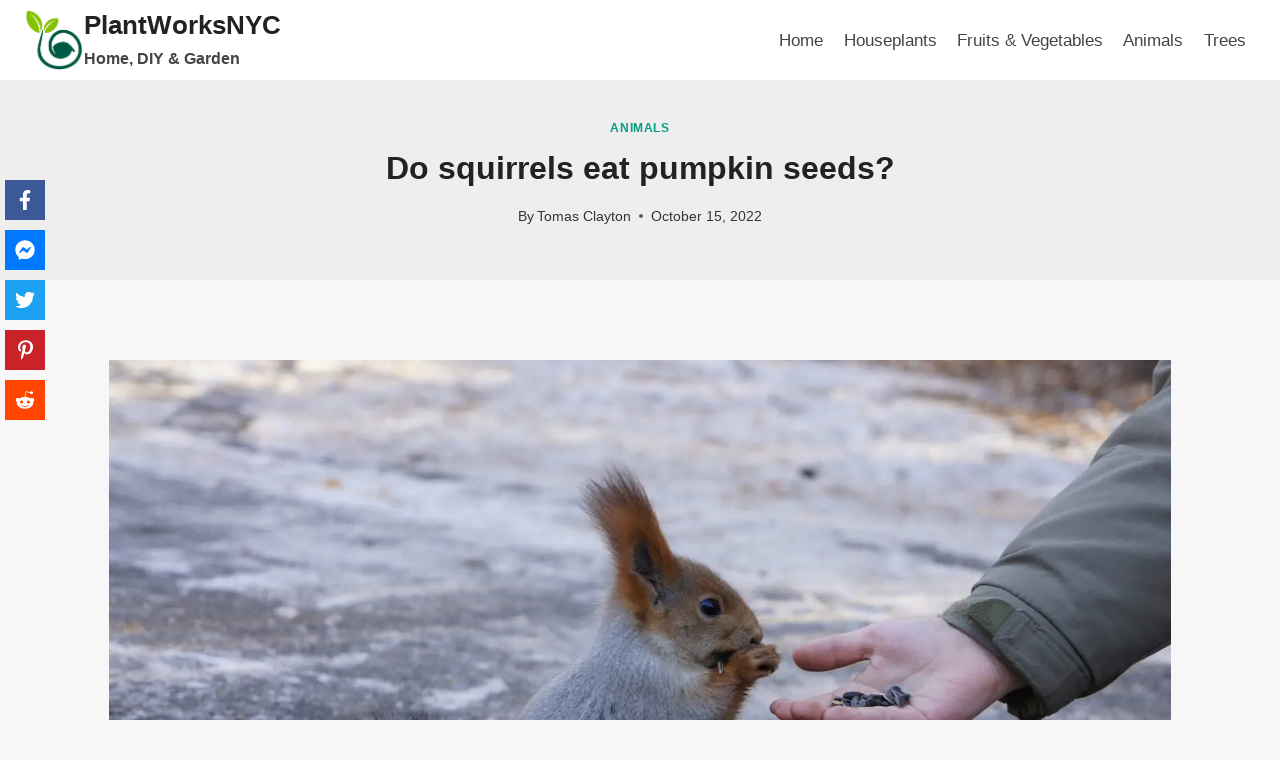

--- FILE ---
content_type: text/html; charset=UTF-8
request_url: https://plantworksnyc.com/do-squirrels-eat-pumpkin-seeds/
body_size: 25811
content:
<!doctype html>
<html lang="en-US" class="no-js" itemtype="https://schema.org/Blog" itemscope>
<head>
	<meta charset="UTF-8">
	<meta name="viewport" content="width=device-width, initial-scale=1, minimum-scale=1">
	
<!-- Author Meta Tags by Molongui Authorship, visit: https://wordpress.org/plugins/molongui-authorship/ -->
<meta name="author" content="Tomas Clayton">
<!-- /Molongui Authorship -->

<meta name='robots' content='index, follow, max-image-preview:large, max-snippet:-1, max-video-preview:-1' />

<link rel='dns-prefetch' href='connect.facebook.net'>
<link rel='dns-prefetch' href='www.googletagmanager.com'>
<link rel='dns-prefetch' href='i.vimeocdn.com'>
<link rel='dns-prefetch' href='font images'>

	<!-- This site is optimized with the Yoast SEO plugin v25.8 - https://yoast.com/wordpress/plugins/seo/ -->
	<title>Do squirrels eat pumpkin seeds? &#8212; PlantWorksNYC</title><link rel="preload" href="https://plantworksnyc.com/wp-content/webp-express/webp-images/doc-root/wp-content/uploads/2022/12/plantworksnyc-logo.png.webp" as="image" imagesrcset="https://plantworksnyc.com/wp-content/webp-express/webp-images/doc-root/wp-content/uploads/2022/12/plantworksnyc-logo.png.webp 500w, https://plantworksnyc.com/wp-content/webp-express/webp-images/doc-root/wp-content/uploads/2022/12/plantworksnyc-logo-300x300.png.webp 300w, https://plantworksnyc.com/wp-content/webp-express/webp-images/doc-root/wp-content/uploads/2022/12/plantworksnyc-logo-150x150.png.webp 150w" imagesizes="(max-width: 500px) 100vw, 500px" /><link rel="preload" href="https://plantworksnyc.com/wp-content/webp-express/webp-images/doc-root/wp-content/uploads/2022/09/squirrel-g5d5e00bde_1920.jpg.webp" as="image" imagesrcset="https://plantworksnyc.com/wp-content/webp-express/webp-images/doc-root/wp-content/uploads/2022/09/squirrel-g5d5e00bde_1920.jpg.webp 1920w, https://plantworksnyc.com/wp-content/webp-express/webp-images/doc-root/wp-content/uploads/2022/09/squirrel-g5d5e00bde_1920-300x200.jpg.webp 300w, https://plantworksnyc.com/wp-content/webp-express/webp-images/doc-root/wp-content/uploads/2022/09/squirrel-g5d5e00bde_1920-1024x681.jpg.webp 1024w, https://plantworksnyc.com/wp-content/webp-express/webp-images/doc-root/wp-content/uploads/2022/09/squirrel-g5d5e00bde_1920-768x511.jpg.webp 768w, https://plantworksnyc.com/wp-content/webp-express/webp-images/doc-root/wp-content/uploads/2022/09/squirrel-g5d5e00bde_1920-1536x1022.jpg.webp 1536w" imagesizes="(max-width: 1920px) 100vw, 1920px" /><link rel='preload' href='https://plantworksnyc.com/wp-content/cache/perfmatters/plantworksnyc.com/css/post.used.css?ver=1731651353' as='style' onload="this.rel='stylesheet';this.removeAttribute('onload');"><link rel="stylesheet" id="perfmatters-used-css" href="https://plantworksnyc.com/wp-content/cache/perfmatters/plantworksnyc.com/css/post.used.css?ver=1731651353" media="all" />
	<link rel="canonical" href="https://plantworksnyc.com/do-squirrels-eat-pumpkin-seeds/" />
	<meta property="og:locale" content="en_US" />
	<meta property="og:type" content="article" />
	<meta property="og:title" content="Do squirrels eat pumpkin seeds? &#8212; PlantWorksNYC" />
	<meta property="og:description" content="A squirrel and pumpkin might seem like an unlikely pairing. One of the most commonly asked questions about squirrels is whether or not they eat pumpkin seeds.&nbsp; As an Amazon Associate I earn from qualifying purchases. The short answer is yes, but there’s much more to it than that! Squirrels are highly adaptive and opportunistic..." />
	<meta property="og:url" content="https://plantworksnyc.com/do-squirrels-eat-pumpkin-seeds/" />
	<meta property="og:site_name" content="PlantWorksNYC" />
	<meta property="article:published_time" content="2022-10-15T04:24:11+00:00" />
	<meta property="article:modified_time" content="2022-12-03T04:30:46+00:00" />
	<meta property="og:image" content="https://plantworksnyc.com/wp-content/uploads/2022/09/squirrel-g5d5e00bde_1920.jpg" />
	<meta property="og:image:width" content="1920" />
	<meta property="og:image:height" content="1277" />
	<meta property="og:image:type" content="image/jpeg" />
	<meta name="author" content="Tomas Clayton" />
	<meta name="twitter:card" content="summary_large_image" />
	<meta name="twitter:label1" content="Written by" />
	<meta name="twitter:data1" content="Tomas Clayton" />
	<meta name="twitter:label2" content="Est. reading time" />
	<meta name="twitter:data2" content="7 minutes" />
	<script type="application/ld+json" class="yoast-schema-graph">{"@context":"https://schema.org","@graph":[{"@type":"Article","@id":"https://plantworksnyc.com/do-squirrels-eat-pumpkin-seeds/#article","isPartOf":{"@id":"https://plantworksnyc.com/do-squirrels-eat-pumpkin-seeds/"},"author":{"name":"Tomas Clayton","@id":"https://plantworksnyc.com/#/schema/person/b0257b08d0c880431f48de31ad51a14c"},"headline":"Do squirrels eat pumpkin seeds?","datePublished":"2022-10-15T04:24:11+00:00","dateModified":"2022-12-03T04:30:46+00:00","mainEntityOfPage":{"@id":"https://plantworksnyc.com/do-squirrels-eat-pumpkin-seeds/"},"wordCount":1509,"commentCount":1,"publisher":{"@id":"https://plantworksnyc.com/#organization"},"image":{"@id":"https://plantworksnyc.com/do-squirrels-eat-pumpkin-seeds/#primaryimage"},"thumbnailUrl":"https://plantworksnyc.com/wp-content/uploads/2022/09/squirrel-g5d5e00bde_1920.jpg","articleSection":["Animals"],"inLanguage":"en-US","potentialAction":[{"@type":"CommentAction","name":"Comment","target":["https://plantworksnyc.com/do-squirrels-eat-pumpkin-seeds/#respond"]}]},{"@type":"WebPage","@id":"https://plantworksnyc.com/do-squirrels-eat-pumpkin-seeds/","url":"https://plantworksnyc.com/do-squirrels-eat-pumpkin-seeds/","name":"Do squirrels eat pumpkin seeds? &#8212; PlantWorksNYC","isPartOf":{"@id":"https://plantworksnyc.com/#website"},"primaryImageOfPage":{"@id":"https://plantworksnyc.com/do-squirrels-eat-pumpkin-seeds/#primaryimage"},"image":{"@id":"https://plantworksnyc.com/do-squirrels-eat-pumpkin-seeds/#primaryimage"},"thumbnailUrl":"https://plantworksnyc.com/wp-content/uploads/2022/09/squirrel-g5d5e00bde_1920.jpg","datePublished":"2022-10-15T04:24:11+00:00","dateModified":"2022-12-03T04:30:46+00:00","breadcrumb":{"@id":"https://plantworksnyc.com/do-squirrels-eat-pumpkin-seeds/#breadcrumb"},"inLanguage":"en-US","potentialAction":[{"@type":"ReadAction","target":["https://plantworksnyc.com/do-squirrels-eat-pumpkin-seeds/"]}]},{"@type":"ImageObject","inLanguage":"en-US","@id":"https://plantworksnyc.com/do-squirrels-eat-pumpkin-seeds/#primaryimage","url":"https://plantworksnyc.com/wp-content/uploads/2022/09/squirrel-g5d5e00bde_1920.jpg","contentUrl":"https://plantworksnyc.com/wp-content/uploads/2022/09/squirrel-g5d5e00bde_1920.jpg","width":1920,"height":1277},{"@type":"BreadcrumbList","@id":"https://plantworksnyc.com/do-squirrels-eat-pumpkin-seeds/#breadcrumb","itemListElement":[{"@type":"ListItem","position":1,"name":"Home","item":"https://plantworksnyc.com/"},{"@type":"ListItem","position":2,"name":"Do squirrels eat pumpkin seeds?"}]},{"@type":"WebSite","@id":"https://plantworksnyc.com/#website","url":"https://plantworksnyc.com/","name":"PlantWorksNYC","description":"Home, DIY &amp; Garden","publisher":{"@id":"https://plantworksnyc.com/#organization"},"potentialAction":[{"@type":"SearchAction","target":{"@type":"EntryPoint","urlTemplate":"https://plantworksnyc.com/?s={search_term_string}"},"query-input":{"@type":"PropertyValueSpecification","valueRequired":true,"valueName":"search_term_string"}}],"inLanguage":"en-US"},{"@type":"Organization","@id":"https://plantworksnyc.com/#organization","name":"PlantWorksNYC","url":"https://plantworksnyc.com/","logo":{"@type":"ImageObject","inLanguage":"en-US","@id":"https://plantworksnyc.com/#/schema/logo/image/","url":"https://plantworksnyc.com/wp-content/uploads/2022/12/plantworksnyc-logo.png","contentUrl":"https://plantworksnyc.com/wp-content/uploads/2022/12/plantworksnyc-logo.png","width":500,"height":500,"caption":"PlantWorksNYC"},"image":{"@id":"https://plantworksnyc.com/#/schema/logo/image/"}},{"@type":"Person","@id":"https://plantworksnyc.com/#/schema/person/b0257b08d0c880431f48de31ad51a14c","name":"Tomas Clayton","image":{"@type":"ImageObject","inLanguage":"en-US","@id":"https://plantworksnyc.com/#/schema/person/image/","url":"https://plantworksnyc.com/wp-content/uploads/2023/01/tomas-clayton.jpg","contentUrl":"https://plantworksnyc.com/wp-content/uploads/2023/01/tomas-clayton.jpg","caption":"Tomas Clayton"},"description":"Meet Tomas Clayton, a seasoned plant gardener who has been passionate about horticulture since he was a child. Tomas John developed a love for the natural world and a strong appreciation for the beauty of plants while growing up on a farm.","sameAs":["https://plantworksnyc.com"],"url":"https://plantworksnyc.com/author/plantworksnyc/"}]}</script>
	<!-- / Yoast SEO plugin. -->


<link rel='dns-prefetch' href='//cdnjs.cloudflare.com' />
			<script>document.documentElement.classList.remove( 'no-js' );</script>
			<style id='wp-img-auto-sizes-contain-inline-css'>
img:is([sizes=auto i],[sizes^="auto," i]){contain-intrinsic-size:3000px 1500px}
/*# sourceURL=wp-img-auto-sizes-contain-inline-css */
</style>
<link rel="stylesheet" data-pmdelayedstyle="https://cdnjs.cloudflare.com/ajax/libs/font-awesome/6.7.2/css/all.min.css?ver=6.7.2" media="print" onload="this.media='all'">
<noscript><link rel="stylesheet" data-pmdelayedstyle="https://cdnjs.cloudflare.com/ajax/libs/font-awesome/6.7.2/css/all.min.css?ver=6.7.2"></noscript><style id='wp-block-library-inline-css'>
:root{--wp-block-synced-color:#7a00df;--wp-block-synced-color--rgb:122,0,223;--wp-bound-block-color:var(--wp-block-synced-color);--wp-editor-canvas-background:#ddd;--wp-admin-theme-color:#007cba;--wp-admin-theme-color--rgb:0,124,186;--wp-admin-theme-color-darker-10:#006ba1;--wp-admin-theme-color-darker-10--rgb:0,107,160.5;--wp-admin-theme-color-darker-20:#005a87;--wp-admin-theme-color-darker-20--rgb:0,90,135;--wp-admin-border-width-focus:2px}@media (min-resolution:192dpi){:root{--wp-admin-border-width-focus:1.5px}}.wp-element-button{cursor:pointer}:root .has-very-light-gray-background-color{background-color:#eee}:root .has-very-dark-gray-background-color{background-color:#313131}:root .has-very-light-gray-color{color:#eee}:root .has-very-dark-gray-color{color:#313131}:root .has-vivid-green-cyan-to-vivid-cyan-blue-gradient-background{background:linear-gradient(135deg,#00d084,#0693e3)}:root .has-purple-crush-gradient-background{background:linear-gradient(135deg,#34e2e4,#4721fb 50%,#ab1dfe)}:root .has-hazy-dawn-gradient-background{background:linear-gradient(135deg,#faaca8,#dad0ec)}:root .has-subdued-olive-gradient-background{background:linear-gradient(135deg,#fafae1,#67a671)}:root .has-atomic-cream-gradient-background{background:linear-gradient(135deg,#fdd79a,#004a59)}:root .has-nightshade-gradient-background{background:linear-gradient(135deg,#330968,#31cdcf)}:root .has-midnight-gradient-background{background:linear-gradient(135deg,#020381,#2874fc)}:root{--wp--preset--font-size--normal:16px;--wp--preset--font-size--huge:42px}.has-regular-font-size{font-size:1em}.has-larger-font-size{font-size:2.625em}.has-normal-font-size{font-size:var(--wp--preset--font-size--normal)}.has-huge-font-size{font-size:var(--wp--preset--font-size--huge)}.has-text-align-center{text-align:center}.has-text-align-left{text-align:left}.has-text-align-right{text-align:right}.has-fit-text{white-space:nowrap!important}#end-resizable-editor-section{display:none}.aligncenter{clear:both}.items-justified-left{justify-content:flex-start}.items-justified-center{justify-content:center}.items-justified-right{justify-content:flex-end}.items-justified-space-between{justify-content:space-between}.screen-reader-text{border:0;clip-path:inset(50%);height:1px;margin:-1px;overflow:hidden;padding:0;position:absolute;width:1px;word-wrap:normal!important}.screen-reader-text:focus{background-color:#ddd;clip-path:none;color:#444;display:block;font-size:1em;height:auto;left:5px;line-height:normal;padding:15px 23px 14px;text-decoration:none;top:5px;width:auto;z-index:100000}html :where(.has-border-color){border-style:solid}html :where([style*=border-top-color]){border-top-style:solid}html :where([style*=border-right-color]){border-right-style:solid}html :where([style*=border-bottom-color]){border-bottom-style:solid}html :where([style*=border-left-color]){border-left-style:solid}html :where([style*=border-width]){border-style:solid}html :where([style*=border-top-width]){border-top-style:solid}html :where([style*=border-right-width]){border-right-style:solid}html :where([style*=border-bottom-width]){border-bottom-style:solid}html :where([style*=border-left-width]){border-left-style:solid}html :where(img[class*=wp-image-]){height:auto;max-width:100%}:where(figure){margin:0 0 1em}html :where(.is-position-sticky){--wp-admin--admin-bar--position-offset:var(--wp-admin--admin-bar--height,0px)}@media screen and (max-width:600px){html :where(.is-position-sticky){--wp-admin--admin-bar--position-offset:0px}}

/*# sourceURL=wp-block-library-inline-css */
</style><style id='wp-block-image-inline-css'>
.wp-block-image>a,.wp-block-image>figure>a{display:inline-block}.wp-block-image img{box-sizing:border-box;height:auto;max-width:100%;vertical-align:bottom}@media not (prefers-reduced-motion){.wp-block-image img.hide{visibility:hidden}.wp-block-image img.show{animation:show-content-image .4s}}.wp-block-image[style*=border-radius] img,.wp-block-image[style*=border-radius]>a{border-radius:inherit}.wp-block-image.has-custom-border img{box-sizing:border-box}.wp-block-image.aligncenter{text-align:center}.wp-block-image.alignfull>a,.wp-block-image.alignwide>a{width:100%}.wp-block-image.alignfull img,.wp-block-image.alignwide img{height:auto;width:100%}.wp-block-image .aligncenter,.wp-block-image .alignleft,.wp-block-image .alignright,.wp-block-image.aligncenter,.wp-block-image.alignleft,.wp-block-image.alignright{display:table}.wp-block-image .aligncenter>figcaption,.wp-block-image .alignleft>figcaption,.wp-block-image .alignright>figcaption,.wp-block-image.aligncenter>figcaption,.wp-block-image.alignleft>figcaption,.wp-block-image.alignright>figcaption{caption-side:bottom;display:table-caption}.wp-block-image .alignleft{float:left;margin:.5em 1em .5em 0}.wp-block-image .alignright{float:right;margin:.5em 0 .5em 1em}.wp-block-image .aligncenter{margin-left:auto;margin-right:auto}.wp-block-image :where(figcaption){margin-bottom:1em;margin-top:.5em}.wp-block-image.is-style-circle-mask img{border-radius:9999px}@supports ((-webkit-mask-image:none) or (mask-image:none)) or (-webkit-mask-image:none){.wp-block-image.is-style-circle-mask img{border-radius:0;-webkit-mask-image:url('data:image/svg+xml;utf8,<svg viewBox="0 0 100 100" xmlns="http://www.w3.org/2000/svg"><circle cx="50" cy="50" r="50"/></svg>');mask-image:url('data:image/svg+xml;utf8,<svg viewBox="0 0 100 100" xmlns="http://www.w3.org/2000/svg"><circle cx="50" cy="50" r="50"/></svg>');mask-mode:alpha;-webkit-mask-position:center;mask-position:center;-webkit-mask-repeat:no-repeat;mask-repeat:no-repeat;-webkit-mask-size:contain;mask-size:contain}}:root :where(.wp-block-image.is-style-rounded img,.wp-block-image .is-style-rounded img){border-radius:9999px}.wp-block-image figure{margin:0}.wp-lightbox-container{display:flex;flex-direction:column;position:relative}.wp-lightbox-container img{cursor:zoom-in}.wp-lightbox-container img:hover+button{opacity:1}.wp-lightbox-container button{align-items:center;backdrop-filter:blur(16px) saturate(180%);background-color:#5a5a5a40;border:none;border-radius:4px;cursor:zoom-in;display:flex;height:20px;justify-content:center;opacity:0;padding:0;position:absolute;right:16px;text-align:center;top:16px;width:20px;z-index:100}@media not (prefers-reduced-motion){.wp-lightbox-container button{transition:opacity .2s ease}}.wp-lightbox-container button:focus-visible{outline:3px auto #5a5a5a40;outline:3px auto -webkit-focus-ring-color;outline-offset:3px}.wp-lightbox-container button:hover{cursor:pointer;opacity:1}.wp-lightbox-container button:focus{opacity:1}.wp-lightbox-container button:focus,.wp-lightbox-container button:hover,.wp-lightbox-container button:not(:hover):not(:active):not(.has-background){background-color:#5a5a5a40;border:none}.wp-lightbox-overlay{box-sizing:border-box;cursor:zoom-out;height:100vh;left:0;overflow:hidden;position:fixed;top:0;visibility:hidden;width:100%;z-index:100000}.wp-lightbox-overlay .close-button{align-items:center;cursor:pointer;display:flex;justify-content:center;min-height:40px;min-width:40px;padding:0;position:absolute;right:calc(env(safe-area-inset-right) + 16px);top:calc(env(safe-area-inset-top) + 16px);z-index:5000000}.wp-lightbox-overlay .close-button:focus,.wp-lightbox-overlay .close-button:hover,.wp-lightbox-overlay .close-button:not(:hover):not(:active):not(.has-background){background:none;border:none}.wp-lightbox-overlay .lightbox-image-container{height:var(--wp--lightbox-container-height);left:50%;overflow:hidden;position:absolute;top:50%;transform:translate(-50%,-50%);transform-origin:top left;width:var(--wp--lightbox-container-width);z-index:9999999999}.wp-lightbox-overlay .wp-block-image{align-items:center;box-sizing:border-box;display:flex;height:100%;justify-content:center;margin:0;position:relative;transform-origin:0 0;width:100%;z-index:3000000}.wp-lightbox-overlay .wp-block-image img{height:var(--wp--lightbox-image-height);min-height:var(--wp--lightbox-image-height);min-width:var(--wp--lightbox-image-width);width:var(--wp--lightbox-image-width)}.wp-lightbox-overlay .wp-block-image figcaption{display:none}.wp-lightbox-overlay button{background:none;border:none}.wp-lightbox-overlay .scrim{background-color:#fff;height:100%;opacity:.9;position:absolute;width:100%;z-index:2000000}.wp-lightbox-overlay.active{visibility:visible}@media not (prefers-reduced-motion){.wp-lightbox-overlay.active{animation:turn-on-visibility .25s both}.wp-lightbox-overlay.active img{animation:turn-on-visibility .35s both}.wp-lightbox-overlay.show-closing-animation:not(.active){animation:turn-off-visibility .35s both}.wp-lightbox-overlay.show-closing-animation:not(.active) img{animation:turn-off-visibility .25s both}.wp-lightbox-overlay.zoom.active{animation:none;opacity:1;visibility:visible}.wp-lightbox-overlay.zoom.active .lightbox-image-container{animation:lightbox-zoom-in .4s}.wp-lightbox-overlay.zoom.active .lightbox-image-container img{animation:none}.wp-lightbox-overlay.zoom.active .scrim{animation:turn-on-visibility .4s forwards}.wp-lightbox-overlay.zoom.show-closing-animation:not(.active){animation:none}.wp-lightbox-overlay.zoom.show-closing-animation:not(.active) .lightbox-image-container{animation:lightbox-zoom-out .4s}.wp-lightbox-overlay.zoom.show-closing-animation:not(.active) .lightbox-image-container img{animation:none}.wp-lightbox-overlay.zoom.show-closing-animation:not(.active) .scrim{animation:turn-off-visibility .4s forwards}}@keyframes show-content-image{0%{visibility:hidden}99%{visibility:hidden}to{visibility:visible}}@keyframes turn-on-visibility{0%{opacity:0}to{opacity:1}}@keyframes turn-off-visibility{0%{opacity:1;visibility:visible}99%{opacity:0;visibility:visible}to{opacity:0;visibility:hidden}}@keyframes lightbox-zoom-in{0%{transform:translate(calc((-100vw + var(--wp--lightbox-scrollbar-width))/2 + var(--wp--lightbox-initial-left-position)),calc(-50vh + var(--wp--lightbox-initial-top-position))) scale(var(--wp--lightbox-scale))}to{transform:translate(-50%,-50%) scale(1)}}@keyframes lightbox-zoom-out{0%{transform:translate(-50%,-50%) scale(1);visibility:visible}99%{visibility:visible}to{transform:translate(calc((-100vw + var(--wp--lightbox-scrollbar-width))/2 + var(--wp--lightbox-initial-left-position)),calc(-50vh + var(--wp--lightbox-initial-top-position))) scale(var(--wp--lightbox-scale));visibility:hidden}}
/*# sourceURL=https://plantworksnyc.com/wp-includes/blocks/image/style.min.css */
</style>
<style id='wp-block-latest-posts-inline-css'>
.wp-block-latest-posts{box-sizing:border-box}.wp-block-latest-posts.alignleft{margin-right:2em}.wp-block-latest-posts.alignright{margin-left:2em}.wp-block-latest-posts.wp-block-latest-posts__list{list-style:none}.wp-block-latest-posts.wp-block-latest-posts__list li{clear:both;overflow-wrap:break-word}.wp-block-latest-posts.is-grid{display:flex;flex-wrap:wrap}.wp-block-latest-posts.is-grid li{margin:0 1.25em 1.25em 0;width:100%}@media (min-width:600px){.wp-block-latest-posts.columns-2 li{width:calc(50% - .625em)}.wp-block-latest-posts.columns-2 li:nth-child(2n){margin-right:0}.wp-block-latest-posts.columns-3 li{width:calc(33.33333% - .83333em)}.wp-block-latest-posts.columns-3 li:nth-child(3n){margin-right:0}.wp-block-latest-posts.columns-4 li{width:calc(25% - .9375em)}.wp-block-latest-posts.columns-4 li:nth-child(4n){margin-right:0}.wp-block-latest-posts.columns-5 li{width:calc(20% - 1em)}.wp-block-latest-posts.columns-5 li:nth-child(5n){margin-right:0}.wp-block-latest-posts.columns-6 li{width:calc(16.66667% - 1.04167em)}.wp-block-latest-posts.columns-6 li:nth-child(6n){margin-right:0}}:root :where(.wp-block-latest-posts.is-grid){padding:0}:root :where(.wp-block-latest-posts.wp-block-latest-posts__list){padding-left:0}.wp-block-latest-posts__post-author,.wp-block-latest-posts__post-date{display:block;font-size:.8125em}.wp-block-latest-posts__post-excerpt,.wp-block-latest-posts__post-full-content{margin-bottom:1em;margin-top:.5em}.wp-block-latest-posts__featured-image a{display:inline-block}.wp-block-latest-posts__featured-image img{height:auto;max-width:100%;width:auto}.wp-block-latest-posts__featured-image.alignleft{float:left;margin-right:1em}.wp-block-latest-posts__featured-image.alignright{float:right;margin-left:1em}.wp-block-latest-posts__featured-image.aligncenter{margin-bottom:1em;text-align:center}
/*# sourceURL=https://plantworksnyc.com/wp-includes/blocks/latest-posts/style.min.css */
</style>
<style id='wp-block-list-inline-css'>
ol,ul{box-sizing:border-box}:root :where(.wp-block-list.has-background){padding:1.25em 2.375em}
/*# sourceURL=https://plantworksnyc.com/wp-includes/blocks/list/style.min.css */
</style>

<style id='classic-theme-styles-inline-css'>
/*! This file is auto-generated */
.wp-block-button__link{color:#fff;background-color:#32373c;border-radius:9999px;box-shadow:none;text-decoration:none;padding:calc(.667em + 2px) calc(1.333em + 2px);font-size:1.125em}.wp-block-file__button{background:#32373c;color:#fff;text-decoration:none}
/*# sourceURL=/wp-includes/css/classic-themes.min.css */
</style>
<link rel='stylesheet' id='novashare-css-css' data-pmdelayedstyle="https://plantworksnyc.com/wp-content/plugins/novashare/css/style.min.css?ver=1.4.1" media='all' />
<link rel='stylesheet' id='ez-toc-css' data-pmdelayedstyle="https://plantworksnyc.com/wp-content/plugins/easy-table-of-contents/assets/css/screen.min.css?ver=2.0.76" media='all' />
<style id='ez-toc-inline-css'>
div#ez-toc-container .ez-toc-title {font-size: 120%;}div#ez-toc-container .ez-toc-title {font-weight: 500;}div#ez-toc-container ul li , div#ez-toc-container ul li a {font-size: 95%;}div#ez-toc-container ul li , div#ez-toc-container ul li a {font-weight: 500;}div#ez-toc-container nav ul ul li {font-size: 90%;}
.ez-toc-container-direction {direction: ltr;}.ez-toc-counter ul{counter-reset: item ;}.ez-toc-counter nav ul li a::before {content: counters(item, '.', decimal) '. ';display: inline-block;counter-increment: item;flex-grow: 0;flex-shrink: 0;margin-right: .2em; float: left; }.ez-toc-widget-direction {direction: ltr;}.ez-toc-widget-container ul{counter-reset: item ;}.ez-toc-widget-container nav ul li a::before {content: counters(item, '.', decimal) '. ';display: inline-block;counter-increment: item;flex-grow: 0;flex-shrink: 0;margin-right: .2em; float: left; }
/*# sourceURL=ez-toc-inline-css */
</style>
<link rel='stylesheet' id='kadence-global-css' data-pmdelayedstyle="https://plantworksnyc.com/wp-content/themes/kadence/assets/css/global.min.css?ver=1.3.3" media='all' />
<style id='kadence-global-inline-css'>
/* Kadence Base CSS */
:root{--global-palette1:#049f82;--global-palette2:#008f72;--global-palette3:#222222;--global-palette4:#353535;--global-palette5:#454545;--global-palette6:#676767;--global-palette7:#eeeeee;--global-palette8:#f7f7f7;--global-palette9:#ffffff;--global-palette9rgb:255, 255, 255;--global-palette-highlight:var(--global-palette1);--global-palette-highlight-alt:var(--global-palette2);--global-palette-highlight-alt2:var(--global-palette9);--global-palette-btn-bg:var(--global-palette1);--global-palette-btn-bg-hover:var(--global-palette2);--global-palette-btn:var(--global-palette9);--global-palette-btn-hover:var(--global-palette9);--global-body-font-family:-apple-system,BlinkMacSystemFont,"Segoe UI",Roboto,Oxygen-Sans,Ubuntu,Cantarell,"Helvetica Neue",sans-serif, "Apple Color Emoji", "Segoe UI Emoji", "Segoe UI Symbol";--global-heading-font-family:inherit;--global-primary-nav-font-family:inherit;--global-fallback-font:sans-serif;--global-display-fallback-font:sans-serif;--global-content-width:1500px;--global-content-wide-width:calc(1500px + 230px);--global-content-narrow-width:850px;--global-content-edge-padding:1.5rem;--global-content-boxed-padding:2rem;--global-calc-content-width:calc(1500px - var(--global-content-edge-padding) - var(--global-content-edge-padding) );--wp--style--global--content-size:var(--global-calc-content-width);}.wp-site-blocks{--global-vw:calc( 100vw - ( 0.5 * var(--scrollbar-offset)));}body{background:var(--global-palette8);}body, input, select, optgroup, textarea{font-weight:400;font-size:17px;line-height:1.6;font-family:var(--global-body-font-family);color:var(--global-palette4);}.content-bg, body.content-style-unboxed .site{background:var(--global-palette9);}h1,h2,h3,h4,h5,h6{font-family:var(--global-heading-font-family);}h1{font-weight:700;font-size:32px;line-height:1.5;color:var(--global-palette3);}h2{font-weight:700;font-size:28px;line-height:1.5;color:var(--global-palette3);}h3{font-weight:700;font-size:24px;line-height:1.5;color:var(--global-palette3);}h4{font-weight:700;font-size:22px;line-height:1.5;color:var(--global-palette4);}h5{font-weight:700;font-size:20px;line-height:1.5;color:var(--global-palette4);}h6{font-weight:700;font-size:18px;line-height:1.5;color:var(--global-palette5);}.entry-hero .kadence-breadcrumbs{max-width:1500px;}.site-container, .site-header-row-layout-contained, .site-footer-row-layout-contained, .entry-hero-layout-contained, .comments-area, .alignfull > .wp-block-cover__inner-container, .alignwide > .wp-block-cover__inner-container{max-width:var(--global-content-width);}.content-width-narrow .content-container.site-container, .content-width-narrow .hero-container.site-container{max-width:var(--global-content-narrow-width);}@media all and (min-width: 1730px){.wp-site-blocks .content-container  .alignwide{margin-left:-115px;margin-right:-115px;width:unset;max-width:unset;}}@media all and (min-width: 1110px){.content-width-narrow .wp-site-blocks .content-container .alignwide{margin-left:-130px;margin-right:-130px;width:unset;max-width:unset;}}.content-style-boxed .wp-site-blocks .entry-content .alignwide{margin-left:calc( -1 * var( --global-content-boxed-padding ) );margin-right:calc( -1 * var( --global-content-boxed-padding ) );}.content-area{margin-top:5rem;margin-bottom:5rem;}@media all and (max-width: 1024px){.content-area{margin-top:3rem;margin-bottom:3rem;}}@media all and (max-width: 767px){.content-area{margin-top:2rem;margin-bottom:2rem;}}@media all and (max-width: 1024px){:root{--global-content-boxed-padding:2rem;}}@media all and (max-width: 767px){:root{--global-content-boxed-padding:1.5rem;}}.entry-content-wrap{padding:2rem;}@media all and (max-width: 1024px){.entry-content-wrap{padding:2rem;}}@media all and (max-width: 767px){.entry-content-wrap{padding:1.5rem;}}.entry.single-entry{box-shadow:0px 15px 15px -10px rgba(0,0,0,0.05);}.entry.loop-entry{box-shadow:0px 15px 15px -10px rgba(0,0,0,0.05);}.loop-entry .entry-content-wrap{padding:2rem;}@media all and (max-width: 1024px){.loop-entry .entry-content-wrap{padding:2rem;}}@media all and (max-width: 767px){.loop-entry .entry-content-wrap{padding:1.5rem;}}button, .button, .wp-block-button__link, input[type="button"], input[type="reset"], input[type="submit"], .fl-button, .elementor-button-wrapper .elementor-button, .wc-block-components-checkout-place-order-button, .wc-block-cart__submit{box-shadow:0px 0px 0px -7px rgba(0,0,0,0);}button:hover, button:focus, button:active, .button:hover, .button:focus, .button:active, .wp-block-button__link:hover, .wp-block-button__link:focus, .wp-block-button__link:active, input[type="button"]:hover, input[type="button"]:focus, input[type="button"]:active, input[type="reset"]:hover, input[type="reset"]:focus, input[type="reset"]:active, input[type="submit"]:hover, input[type="submit"]:focus, input[type="submit"]:active, .elementor-button-wrapper .elementor-button:hover, .elementor-button-wrapper .elementor-button:focus, .elementor-button-wrapper .elementor-button:active, .wc-block-cart__submit:hover{box-shadow:0px 15px 25px -7px rgba(0,0,0,0.1);}.kb-button.kb-btn-global-outline.kb-btn-global-inherit{padding-top:calc(px - 2px);padding-right:calc(px - 2px);padding-bottom:calc(px - 2px);padding-left:calc(px - 2px);}@media all and (min-width: 1025px){.transparent-header .entry-hero .entry-hero-container-inner{padding-top:80px;}}@media all and (max-width: 1024px){.mobile-transparent-header .entry-hero .entry-hero-container-inner{padding-top:80px;}}@media all and (max-width: 767px){.mobile-transparent-header .entry-hero .entry-hero-container-inner{padding-top:80px;}}.entry-hero.post-hero-section .entry-header{min-height:200px;}
/* Kadence Header CSS */
@media all and (max-width: 1024px){.mobile-transparent-header #masthead{position:absolute;left:0px;right:0px;z-index:100;}.kadence-scrollbar-fixer.mobile-transparent-header #masthead{right:var(--scrollbar-offset,0);}.mobile-transparent-header #masthead, .mobile-transparent-header .site-top-header-wrap .site-header-row-container-inner, .mobile-transparent-header .site-main-header-wrap .site-header-row-container-inner, .mobile-transparent-header .site-bottom-header-wrap .site-header-row-container-inner{background:transparent;}.site-header-row-tablet-layout-fullwidth, .site-header-row-tablet-layout-standard{padding:0px;}}@media all and (min-width: 1025px){.transparent-header #masthead{position:absolute;left:0px;right:0px;z-index:100;}.transparent-header.kadence-scrollbar-fixer #masthead{right:var(--scrollbar-offset,0);}.transparent-header #masthead, .transparent-header .site-top-header-wrap .site-header-row-container-inner, .transparent-header .site-main-header-wrap .site-header-row-container-inner, .transparent-header .site-bottom-header-wrap .site-header-row-container-inner{background:transparent;}}.site-branding a.brand img{max-width:60px;}.site-branding a.brand img.svg-logo-image{width:60px;}.site-branding{padding:0px 0px 0px 0px;}.site-branding .site-title{font-weight:700;font-size:26px;line-height:1.2;color:var(--global-palette3);}.site-branding .site-description{font-weight:700;font-size:16px;line-height:1.4;color:var(--global-palette5);}#masthead, #masthead .kadence-sticky-header.item-is-fixed:not(.item-at-start):not(.site-header-row-container):not(.site-main-header-wrap), #masthead .kadence-sticky-header.item-is-fixed:not(.item-at-start) > .site-header-row-container-inner{background:#ffffff;}.site-main-header-inner-wrap{min-height:80px;}.header-navigation[class*="header-navigation-style-underline"] .header-menu-container.primary-menu-container>ul>li>a:after{width:calc( 100% - 1.2em);}.main-navigation .primary-menu-container > ul > li.menu-item > a{padding-left:calc(1.2em / 2);padding-right:calc(1.2em / 2);padding-top:0.6em;padding-bottom:0.6em;color:var(--global-palette5);}.main-navigation .primary-menu-container > ul > li.menu-item .dropdown-nav-special-toggle{right:calc(1.2em / 2);}.main-navigation .primary-menu-container > ul > li.menu-item > a:hover{color:var(--global-palette-highlight);}.main-navigation .primary-menu-container > ul > li.menu-item.current-menu-item > a{color:var(--global-palette3);}.header-navigation .header-menu-container ul ul.sub-menu, .header-navigation .header-menu-container ul ul.submenu{background:var(--global-palette3);box-shadow:0px 2px 13px 0px rgba(0,0,0,0.1);}.header-navigation .header-menu-container ul ul li.menu-item, .header-menu-container ul.menu > li.kadence-menu-mega-enabled > ul > li.menu-item > a{border-bottom:1px solid rgba(255,255,255,0.1);}.header-navigation .header-menu-container ul ul li.menu-item > a{width:200px;padding-top:1em;padding-bottom:1em;color:var(--global-palette8);font-size:12px;}.header-navigation .header-menu-container ul ul li.menu-item > a:hover{color:var(--global-palette9);background:var(--global-palette4);}.header-navigation .header-menu-container ul ul li.menu-item.current-menu-item > a{color:var(--global-palette9);background:var(--global-palette4);}.mobile-toggle-open-container .menu-toggle-open, .mobile-toggle-open-container .menu-toggle-open:focus{color:var(--global-palette5);padding:0.4em 0.6em 0.4em 0.6em;font-size:14px;}.mobile-toggle-open-container .menu-toggle-open.menu-toggle-style-bordered{border:1px solid currentColor;}.mobile-toggle-open-container .menu-toggle-open .menu-toggle-icon{font-size:20px;}.mobile-toggle-open-container .menu-toggle-open:hover, .mobile-toggle-open-container .menu-toggle-open:focus-visible{color:var(--global-palette-highlight);}.mobile-navigation ul li{font-size:14px;}.mobile-navigation ul li a{padding-top:1em;padding-bottom:1em;}.mobile-navigation ul li > a, .mobile-navigation ul li.menu-item-has-children > .drawer-nav-drop-wrap{color:var(--global-palette8);}.mobile-navigation ul li.current-menu-item > a, .mobile-navigation ul li.current-menu-item.menu-item-has-children > .drawer-nav-drop-wrap{color:var(--global-palette-highlight);}.mobile-navigation ul li.menu-item-has-children .drawer-nav-drop-wrap, .mobile-navigation ul li:not(.menu-item-has-children) a{border-bottom:1px solid rgba(255,255,255,0.1);}.mobile-navigation:not(.drawer-navigation-parent-toggle-true) ul li.menu-item-has-children .drawer-nav-drop-wrap button{border-left:1px solid rgba(255,255,255,0.1);}#mobile-drawer .drawer-header .drawer-toggle{padding:0.6em 0.15em 0.6em 0.15em;font-size:24px;}
/* Kadence Footer CSS */
.site-middle-footer-inner-wrap{padding-top:30px;padding-bottom:30px;grid-column-gap:30px;grid-row-gap:30px;}.site-middle-footer-inner-wrap .widget{margin-bottom:30px;}.site-middle-footer-inner-wrap .site-footer-section:not(:last-child):after{right:calc(-30px / 2);}.site-top-footer-inner-wrap{padding-top:30px;padding-bottom:30px;grid-column-gap:30px;grid-row-gap:30px;}.site-top-footer-inner-wrap .widget{margin-bottom:30px;}.site-top-footer-inner-wrap .site-footer-section:not(:last-child):after{right:calc(-30px / 2);}.site-bottom-footer-inner-wrap{padding-top:30px;padding-bottom:30px;grid-column-gap:30px;}.site-bottom-footer-inner-wrap .widget{margin-bottom:30px;}.site-bottom-footer-inner-wrap .site-footer-section:not(:last-child):after{right:calc(-30px / 2);}
/*# sourceURL=kadence-global-inline-css */
</style>
<link rel='stylesheet' id='kadence-header-css' data-pmdelayedstyle="https://plantworksnyc.com/wp-content/themes/kadence/assets/css/header.min.css?ver=1.3.3" media='all' />
<link rel='stylesheet' id='kadence-content-css' data-pmdelayedstyle="https://plantworksnyc.com/wp-content/themes/kadence/assets/css/content.min.css?ver=1.3.3" media='all' />
<link rel='stylesheet' id='kadence-comments-css' data-pmdelayedstyle="https://plantworksnyc.com/wp-content/themes/kadence/assets/css/comments.min.css?ver=1.3.3" media='all' />
<link rel='stylesheet' id='kadence-related-posts-css' data-pmdelayedstyle="https://plantworksnyc.com/wp-content/themes/kadence/assets/css/related-posts.min.css?ver=1.3.3" media='all' />
<link rel='stylesheet' id='kad-splide-css' data-pmdelayedstyle="https://plantworksnyc.com/wp-content/themes/kadence/assets/css/kadence-splide.min.css?ver=1.3.3" media='all' />
<link rel='stylesheet' id='kadence-footer-css' data-pmdelayedstyle="https://plantworksnyc.com/wp-content/themes/kadence/assets/css/footer.min.css?ver=1.3.3" media='all' />
<link rel='stylesheet' id='molongui-authorship-box-css' data-pmdelayedstyle="https://plantworksnyc.com/wp-content/plugins/molongui-authorship/assets/css/author-box.3aec.min.css?ver=5.1.0" media='all' />
<style id='molongui-authorship-box-inline-css'>
:root{ --m-a-box-bp: 600px; --m-a-box-bp-l: 599px; }.m-a-box {width:100%;margin-top:20px !important;margin-right:0 !important;margin-bottom:20px !important;margin-left:0 !important;} .m-a-box-header {margin-bottom:20px;} .m-a-box-container {padding-top:0;padding-right:0;padding-bottom:0;padding-left:0;border-style:solid;border-top-width:1px;border-right-width:0;border-bottom-width:1px;border-left-width:0;border-color:#e8e8e8;background-color:#f7f8f9;box-shadow:10px 10px 10px 0 #ababab ;} .m-a-box-avatar img,  .m-a-box-avatar div[data-avatar-type="acronym"] {border-style:solid;border-width:2px;border-color:#bfbfbf;} .m-a-box-name *  {font-size:22px;} .m-a-box-content.m-a-box-profile .m-a-box-data .m-a-box-meta * {font-size:12px;} .m-a-box-meta-divider {padding:0 0.2em;} .m-a-box-bio > * {font-size:14px;} .m-icon-container {background-color: inherit; border-color: inherit; color: #999999 !important;font-size:20px;} .m-a-box-related-entry-title,  .m-a-box-related-entry-title a {font-size:14px;}
/*# sourceURL=molongui-authorship-box-inline-css */
</style>
<link rel='stylesheet' id='wp-block-paragraph-css' data-pmdelayedstyle="https://plantworksnyc.com/wp-includes/blocks/paragraph/style.min.css?ver=6.9" media='all' />
<link rel='stylesheet' id='wp-block-heading-css' data-pmdelayedstyle="https://plantworksnyc.com/wp-includes/blocks/heading/style.min.css?ver=6.9" media='all' />
<script src="https://plantworksnyc.com/wp-content/plugins/novashare/js/novashare.min.js?ver=1.4.1" id="novashare-js-js" defer></script>
<script src="https://plantworksnyc.com/wp-includes/js/jquery/jquery.min.js?ver=3.7.1" id="jquery-core-js" defer></script>
<script data-pmdelayedscript="[data-uri]" data-cfasync="false" data-no-optimize="1" data-no-defer="1" data-no-minify="1"></script><!-- Google tag (gtag.js) -->
<script async data-pmdelayedscript="https://www.googletagmanager.com/gtag/js?id=G-N3Z4TEG1MP" data-cfasync="false" data-no-optimize="1" data-no-defer="1" data-no-minify="1"></script>
<script data-pmdelayedscript="[data-uri]" data-cfasync="false" data-no-optimize="1" data-no-defer="1" data-no-minify="1"></script>            <style>
                .molongui-disabled-link
                {
                    border-bottom: none !important;
                    text-decoration: none !important;
                    color: inherit !important;
                    cursor: inherit !important;
                }
                .molongui-disabled-link:hover,
                .molongui-disabled-link:hover span
                {
                    border-bottom: none !important;
                    text-decoration: none !important;
                    color: inherit !important;
                    cursor: inherit !important;
                }
            </style>
            <link rel="icon" href="https://plantworksnyc.com/wp-content/uploads/2022/12/plantworksnyc-logo-150x150.png" sizes="32x32" />
<link rel="icon" href="https://plantworksnyc.com/wp-content/uploads/2022/12/plantworksnyc-logo-300x300.png" sizes="192x192" />
<link rel="apple-touch-icon" href="https://plantworksnyc.com/wp-content/uploads/2022/12/plantworksnyc-logo-300x300.png" />
<meta name="msapplication-TileImage" content="https://plantworksnyc.com/wp-content/uploads/2022/12/plantworksnyc-logo-300x300.png" />
		<style id="wp-custom-css">
			.affiliate-banner img {
  max-width: 300px; 
  height: auto;
  display: block;
  margin: 0 auto; 
}


.affiliate-disclosure {
  font-size: 14.5px;
  color: #555;
  text-align: center;
  margin-top: 8px;
  font-style: italic;
}
.affiliate-disclosure strong {
  color: #d35400;
}

.affiliate-banner a {
  display: inline-block;
  line-height: 0; 
}
.affiliate-banner img {
  display: block;
  max-width: 300px;
  height: auto;
}
		</style>
		<noscript><style>.perfmatters-lazy[data-src]{display:none !important;}</style></noscript><style>.perfmatters-lazy-youtube{position:relative;width:100%;max-width:100%;height:0;padding-bottom:56.23%;overflow:hidden}.perfmatters-lazy-youtube img{position:absolute;top:0;right:0;bottom:0;left:0;display:block;width:100%;max-width:100%;height:auto;margin:auto;border:none;cursor:pointer;transition:.5s all;-webkit-transition:.5s all;-moz-transition:.5s all}.perfmatters-lazy-youtube img:hover{-webkit-filter:brightness(75%)}.perfmatters-lazy-youtube .play{position:absolute;top:50%;left:50%;right:auto;width:68px;height:48px;margin-left:-34px;margin-top:-24px;background:url(https://plantworksnyc.com/wp-content/plugins/perfmatters/img/youtube.svg) no-repeat;background-position:center;background-size:cover;pointer-events:none}.perfmatters-lazy-youtube iframe{position:absolute;top:0;left:0;width:100%;height:100%;z-index:99}.wp-has-aspect-ratio .wp-block-embed__wrapper{position:relative;}.wp-has-aspect-ratio .perfmatters-lazy-youtube{position:absolute;top:0;right:0;bottom:0;left:0;width:100%;height:100%;padding-bottom:0}.perfmatters-lazy:not(picture),.perfmatters-lazy>img{opacity:0}.perfmatters-lazy.pmloaded,.perfmatters-lazy>img.pmloaded,.perfmatters-lazy[data-ll-status=entered],.perfmatters-lazy.pmloaded>img{opacity:1;transition:opacity 500ms}</style></head>

<body class="wp-singular post-template-default single single-post postid-11 single-format-standard wp-custom-logo wp-embed-responsive wp-theme-kadence footer-on-bottom hide-focus-outline link-style-standard content-title-style-above content-width-narrow content-style-boxed content-vertical-padding-show non-transparent-header mobile-non-transparent-header">
<div id="wrapper" class="site wp-site-blocks">
			<a class="skip-link screen-reader-text scroll-ignore" href="#main">Skip to content</a>
		<header id="masthead" class="site-header" role="banner" itemtype="https://schema.org/WPHeader" itemscope>
	<div id="main-header" class="site-header-wrap">
		<div class="site-header-inner-wrap">
			<div class="site-header-upper-wrap">
				<div class="site-header-upper-inner-wrap">
					<div class="site-main-header-wrap site-header-row-container site-header-focus-item site-header-row-layout-standard" data-section="kadence_customizer_header_main">
	<div class="site-header-row-container-inner">
				<div class="site-container">
			<div class="site-main-header-inner-wrap site-header-row site-header-row-has-sides site-header-row-no-center">
									<div class="site-header-main-section-left site-header-section site-header-section-left">
						<div class="site-header-item site-header-focus-item" data-section="title_tagline">
	<div class="site-branding branding-layout-standard"><a class="brand has-logo-image" href="https://plantworksnyc.com/" rel="home"><img data-perfmatters-preload width="500" height="500" src="https://plantworksnyc.com/wp-content/webp-express/webp-images/doc-root/wp-content/uploads/2022/12/plantworksnyc-logo.png.webp" class="custom-logo" alt="PlantWorksNYC" decoding="async" fetchpriority="high" srcset="https://plantworksnyc.com/wp-content/webp-express/webp-images/doc-root/wp-content/uploads/2022/12/plantworksnyc-logo.png.webp 500w,  https://plantworksnyc.com/wp-content/webp-express/webp-images/doc-root/wp-content/uploads/2022/12/plantworksnyc-logo-300x300.png.webp 300w,  https://plantworksnyc.com/wp-content/webp-express/webp-images/doc-root/wp-content/uploads/2022/12/plantworksnyc-logo-150x150.png.webp 150w" sizes="(max-width: 500px) 100vw, 500px" /><div class="site-title-wrap"><p class="site-title">PlantWorksNYC</p><p class="site-description">Home, DIY &amp; Garden</p></div></a></div></div><!-- data-section="title_tagline" -->
					</div>
																	<div class="site-header-main-section-right site-header-section site-header-section-right">
						<div class="site-header-item site-header-focus-item site-header-item-main-navigation header-navigation-layout-stretch-false header-navigation-layout-fill-stretch-false" data-section="kadence_customizer_primary_navigation">
		<nav id="site-navigation" class="main-navigation header-navigation hover-to-open nav--toggle-sub header-navigation-style-standard header-navigation-dropdown-animation-none" role="navigation" aria-label="Primary">
			<div class="primary-menu-container header-menu-container">
	<ul id="primary-menu" class="menu"><li id="menu-item-510" class="menu-item menu-item-type-custom menu-item-object-custom menu-item-home menu-item-510"><a href="https://plantworksnyc.com/">Home</a></li>
<li id="menu-item-513" class="menu-item menu-item-type-taxonomy menu-item-object-category menu-item-513"><a href="https://plantworksnyc.com/houseplants/">Houseplants</a></li>
<li id="menu-item-512" class="menu-item menu-item-type-taxonomy menu-item-object-category menu-item-512"><a href="https://plantworksnyc.com/fruitandvegetables/">Fruits &amp; Vegetables</a></li>
<li id="menu-item-511" class="menu-item menu-item-type-taxonomy menu-item-object-category current-post-ancestor current-menu-parent current-post-parent menu-item-511"><a href="https://plantworksnyc.com/animals/">Animals</a></li>
<li id="menu-item-514" class="menu-item menu-item-type-taxonomy menu-item-object-category menu-item-514"><a href="https://plantworksnyc.com/trees/">Trees</a></li>
</ul>		</div>
	</nav><!-- #site-navigation -->
	</div><!-- data-section="primary_navigation" -->
					</div>
							</div>
		</div>
	</div>
</div>
				</div>
			</div>
					</div>
	</div>
	
<div id="mobile-header" class="site-mobile-header-wrap">
	<div class="site-header-inner-wrap">
		<div class="site-header-upper-wrap">
			<div class="site-header-upper-inner-wrap">
			<div class="site-main-header-wrap site-header-focus-item site-header-row-layout-standard site-header-row-tablet-layout-default site-header-row-mobile-layout-default">
	<div class="site-header-row-container-inner">
		<div class="site-container">
			<div class="site-main-header-inner-wrap site-header-row site-header-row-has-sides site-header-row-no-center">
									<div class="site-header-main-section-left site-header-section site-header-section-left">
						<div class="site-header-item site-header-focus-item" data-section="title_tagline">
	<div class="site-branding mobile-site-branding branding-layout-standard branding-tablet-layout-inherit branding-mobile-layout-inherit"><a class="brand has-logo-image" href="https://plantworksnyc.com/" rel="home"><img width="500" height="500" src="https://plantworksnyc.com/wp-content/webp-express/webp-images/doc-root/wp-content/uploads/2022/12/plantworksnyc-logo.png.webp" class="custom-logo" alt="PlantWorksNYC" decoding="async" srcset="https://plantworksnyc.com/wp-content/webp-express/webp-images/doc-root/wp-content/uploads/2022/12/plantworksnyc-logo.png.webp 500w,  https://plantworksnyc.com/wp-content/webp-express/webp-images/doc-root/wp-content/uploads/2022/12/plantworksnyc-logo-300x300.png.webp 300w,  https://plantworksnyc.com/wp-content/webp-express/webp-images/doc-root/wp-content/uploads/2022/12/plantworksnyc-logo-150x150.png.webp 150w" sizes="(max-width: 500px) 100vw, 500px" /><div class="site-title-wrap"><div class="site-title vs-md-false">PlantWorksNYC</div><div class="site-description vs-sm-false vs-md-false">Home, DIY &amp; Garden</div></div></a></div></div><!-- data-section="title_tagline" -->
					</div>
																	<div class="site-header-main-section-right site-header-section site-header-section-right">
						<div class="site-header-item site-header-focus-item site-header-item-navgation-popup-toggle" data-section="kadence_customizer_mobile_trigger">
		<div class="mobile-toggle-open-container">
						<button id="mobile-toggle" class="menu-toggle-open drawer-toggle menu-toggle-style-default" aria-label="Open menu" data-toggle-target="#mobile-drawer" data-toggle-body-class="showing-popup-drawer-from-right" aria-expanded="false" data-set-focus=".menu-toggle-close"
					>
						<span class="menu-toggle-icon"><span class="kadence-svg-iconset"><svg aria-hidden="true" class="kadence-svg-icon kadence-menu-svg" fill="currentColor" version="1.1" xmlns="http://www.w3.org/2000/svg" width="24" height="24" viewBox="0 0 24 24"><title>Toggle Menu</title><path d="M3 13h18c0.552 0 1-0.448 1-1s-0.448-1-1-1h-18c-0.552 0-1 0.448-1 1s0.448 1 1 1zM3 7h18c0.552 0 1-0.448 1-1s-0.448-1-1-1h-18c-0.552 0-1 0.448-1 1s0.448 1 1 1zM3 19h18c0.552 0 1-0.448 1-1s-0.448-1-1-1h-18c-0.552 0-1 0.448-1 1s0.448 1 1 1z"></path>
				</svg></span></span>
		</button>
	</div>
	</div><!-- data-section="mobile_trigger" -->
					</div>
							</div>
		</div>
	</div>
</div>
			</div>
		</div>
			</div>
</div>
</header><!-- #masthead -->

	<main id="inner-wrap" class="wrap kt-clear" role="main">
		<section class="entry-hero post-hero-section entry-hero-layout-standard">
	<div class="entry-hero-container-inner">
		<div class="hero-section-overlay"></div>
		<div class="hero-container site-container">
			<header class="entry-header post-title title-align-center title-tablet-align-inherit title-mobile-align-inherit">
						<div class="entry-taxonomies">
			<span class="category-links term-links category-style-normal">
				<a href="https://plantworksnyc.com/animals/" rel="tag">Animals</a>			</span>
		</div><!-- .entry-taxonomies -->
		<h1 class="entry-title">Do squirrels eat pumpkin seeds?</h1><div class="entry-meta entry-meta-divider-dot">
	<span class="posted-by"><span class="meta-label">By</span><span class="author vcard"><a class="url fn n" href="https://plantworksnyc.com">Tomas Clayton</a></span></span>					<span class="posted-on">
						<time class="entry-date published" datetime="2022-10-15T04:24:11+00:00" itemprop="datePublished">October 15, 2022</time><time class="updated" datetime="2022-12-03T04:30:46+00:00" itemprop="dateModified">December 3, 2022</time>					</span>
					</div><!-- .entry-meta -->
			</header><!-- .entry-header -->
		</div>
	</div>
</section><!-- .entry-hero -->
<div id="primary" class="content-area">
	<div class="content-container site-container">
		<div id="main" class="site-main">
						<div class="content-wrap">
					<div class="post-thumbnail article-post-thumbnail kadence-thumbnail-position-behind alignwide kadence-thumbnail-ratio-2-3">
		<div class="post-thumbnail-inner">
			<style>body .ns-pinterest-image{display:block;position:relative;margin:0;padding:0;line-height:0}figure>.ns-pinterest-image{height:100%;width:100%}body .wp-block-image .ns-pinterest-image+figcaption{display:block}body .ns-pinterest-image-button{opacity:0;transition:.3s;position:absolute;height:18px;max-height:18px;width:auto!important;padding:10px;cursor:pointer;background:#c92228;color:#fff;font-size:16px;line-height:18px;z-index:1;text-decoration:none;box-sizing:content-box;top:10px;left:10px}body .ns-pinterest-image-button:hover{background:#b51f24}body .ns-pinterest-image-button:visited{color:#fff}body .ns-pinterest-image:hover .ns-pinterest-image-button{opacity:1}body .ns-pinterest-image-button svg{width:18px;height:18px;vertical-align:middle;pointer-events:none}</style><span class='ns-pinterest-image'><img data-perfmatters-preload width="1920" height="1277" src="https://plantworksnyc.com/wp-content/webp-express/webp-images/doc-root/wp-content/uploads/2022/09/squirrel-g5d5e00bde_1920.jpg.webp" class="post-top-featured wp-post-image" alt="" decoding="async" srcset="https://plantworksnyc.com/wp-content/webp-express/webp-images/doc-root/wp-content/uploads/2022/09/squirrel-g5d5e00bde_1920.jpg.webp 1920w,  https://plantworksnyc.com/wp-content/webp-express/webp-images/doc-root/wp-content/uploads/2022/09/squirrel-g5d5e00bde_1920-300x200.jpg.webp 300w,  https://plantworksnyc.com/wp-content/webp-express/webp-images/doc-root/wp-content/uploads/2022/09/squirrel-g5d5e00bde_1920-1024x681.jpg.webp 1024w,  https://plantworksnyc.com/wp-content/webp-express/webp-images/doc-root/wp-content/uploads/2022/09/squirrel-g5d5e00bde_1920-768x511.jpg.webp 768w,  https://plantworksnyc.com/wp-content/webp-express/webp-images/doc-root/wp-content/uploads/2022/09/squirrel-g5d5e00bde_1920-1536x1022.jpg.webp 1536w" sizes="(max-width: 1920px) 100vw, 1920px" /><span class='ns-pinterest-image-button' data-novashare-href='https://pinterest.com/pin/create/button/?url=https%3A%2F%2Fplantworksnyc.com%2Fdo-squirrels-eat-pumpkin-seeds%2F&media=https://plantworksnyc.com/wp-content/uploads/2022/09/squirrel-g5d5e00bde_1920.jpg&description=Do%20squirrels%20eat%20pumpkin%20seeds%3F' rel='nofollow noopener noreferrer'><svg role="img" xmlns="http://www.w3.org/2000/svg" viewBox="0 0 384 512"><path fill="currentColor" d="M204 6.5C101.4 6.5 0 74.9 0 185.6 0 256 39.6 296 63.6 296c9.9 0 15.6-27.6 15.6-35.4 0-9.3-23.7-29.1-23.7-67.8 0-80.4 61.2-137.4 140.4-137.4 68.1 0 118.5 38.7 118.5 109.8 0 53.1-21.3 152.7-90.3 152.7-24.9 0-46.2-18-46.2-43.8 0-37.8 26.4-74.4 26.4-113.4 0-66.2-93.9-54.2-93.9 25.8 0 16.8 2.1 35.4 9.6 50.7-13.8 59.4-42 147.9-42 209.1 0 18.9 2.7 37.5 4.5 56.4 3.4 3.8 1.7 3.4 6.9 1.5 50.4-69 48.6-82.5 71.4-172.8 12.3 23.4 44.1 36 69.3 36 106.2 0 153.9-103.5 153.9-196.8C384 71.3 298.2 6.5 204 6.5z"></path></svg><span style='margin-left: 4px;'>Pin</span></span></span>		</div>
	</div><!-- .post-thumbnail -->
			<article id="post-11" class="entry content-bg single-entry post-11 post type-post status-publish format-standard has-post-thumbnail hentry category-animals">
	<div class="entry-content-wrap">
		
<div class="entry-content single-content">
	
<p>A squirrel and pumpkin might seem like an unlikely pairing. One of the most commonly asked questions about squirrels is whether or not they eat pumpkin seeds.&nbsp;</p><div class='code-block code-block-1' style='margin: 8px auto; text-align: center; display: block; clear: both;'>
<div class="affiliate-banner">
  <a href="https://amzn.to/4niKjlJ"
     rel="nofollow noreferrer noopener"
     target="_blank">
    <img width="1024" height="1024" src="data:image/svg+xml,%3Csvg%20xmlns=&#039;http://www.w3.org/2000/svg&#039;%20width=&#039;1024&#039;%20height=&#039;1024&#039;%20viewBox=&#039;0%200%201024%201024&#039;%3E%3C/svg%3E" alt="Shop the best deals online" class="perfmatters-lazy" data-src="https://plantworksnyc.com/wp-content/webp-express/webp-images/doc-root/wp-content/uploads/2025/09/shop-banner.jpg.webp" /><noscript><img width="1024" height="1024" src="https://plantworksnyc.com/wp-content/webp-express/webp-images/doc-root/wp-content/uploads/2025/09/shop-banner.jpg.webp"
         alt="Shop the best deals online"></noscript>
  </a>
  <p class="affiliate-disclosure">
    As an Amazon Associate I earn from qualifying purchases.
  </p>
</div></div>




<p>The short answer is yes, but there’s much more to it than that! Squirrels are highly adaptive and opportunistic creatures, and their diet varies based on the season and location.&nbsp;</p>



<p>In this article, we’ll look at how pumpkin seeds fit into a squirrel’s diet, as well as possible health risks that could result from eating them.</p>



<div id="ez-toc-container" class="ez-toc-v2_0_76 counter-hierarchy ez-toc-counter ez-toc-grey ez-toc-container-direction">
<div class="ez-toc-title-container">
<p class="ez-toc-title" style="cursor:inherit">Table of Contents</p>
<span class="ez-toc-title-toggle"><a href="#" class="ez-toc-pull-right ez-toc-btn ez-toc-btn-xs ez-toc-btn-default ez-toc-toggle" aria-label="Toggle Table of Content"><span class="ez-toc-js-icon-con"><span class=""><span class="eztoc-hide" style="display:none;">Toggle</span><span class="ez-toc-icon-toggle-span"><svg style="fill: #999;color:#999" xmlns="http://www.w3.org/2000/svg" class="list-377408" width="20px" height="20px" viewBox="0 0 24 24" fill="none"><path d="M6 6H4v2h2V6zm14 0H8v2h12V6zM4 11h2v2H4v-2zm16 0H8v2h12v-2zM4 16h2v2H4v-2zm16 0H8v2h12v-2z" fill="currentColor"></path></svg><svg style="fill: #999;color:#999" class="arrow-unsorted-368013" xmlns="http://www.w3.org/2000/svg" width="10px" height="10px" viewBox="0 0 24 24" version="1.2" baseProfile="tiny"><path d="M18.2 9.3l-6.2-6.3-6.2 6.3c-.2.2-.3.4-.3.7s.1.5.3.7c.2.2.4.3.7.3h11c.3 0 .5-.1.7-.3.2-.2.3-.5.3-.7s-.1-.5-.3-.7zM5.8 14.7l6.2 6.3 6.2-6.3c.2-.2.3-.5.3-.7s-.1-.5-.3-.7c-.2-.2-.4-.3-.7-.3h-11c-.3 0-.5.1-.7.3-.2.2-.3.5-.3.7s.1.5.3.7z"/></svg></span></span></span></a></span></div>
<nav><ul class='ez-toc-list ez-toc-list-level-1' ><li class='ez-toc-page-1 ez-toc-heading-level-2'><a class="ez-toc-link ez-toc-heading-1" href="#Do_Squirrels_Eat_Pumpkin_Seeds" >Do Squirrels Eat Pumpkin Seeds?</a></li><li class='ez-toc-page-1 ez-toc-heading-level-2'><a class="ez-toc-link ez-toc-heading-2" href="#What_Seeds_Do_Squirrels_Eat" >What Seeds Do Squirrels Eat?</a></li><li class='ez-toc-page-1 ez-toc-heading-level-2'><a class="ez-toc-link ez-toc-heading-3" href="#Are_Pumpkins_Healthy_for_Squirrels" >Are Pumpkins Healthy for Squirrels?</a></li><li class='ez-toc-page-1 ez-toc-heading-level-2'><a class="ez-toc-link ez-toc-heading-4" href="#Do_Baby_Squirrels_Eat_Pumpkin_Seeds" >Do Baby Squirrels Eat Pumpkin Seeds?</a></li><li class='ez-toc-page-1 ez-toc-heading-level-2'><a class="ez-toc-link ez-toc-heading-5" href="#What_Seeds_Do_Squirrels_Dislike" >What Seeds Do Squirrels Dislike?</a><ul class='ez-toc-list-level-3' ><li class='ez-toc-heading-level-3'><a class="ez-toc-link ez-toc-heading-6" href="#Nyjer_Seed" >Nyjer Seed</a></li><li class='ez-toc-page-1 ez-toc-heading-level-3'><a class="ez-toc-link ez-toc-heading-7" href="#Safflower_Seed" >Safflower Seed</a></li></ul></li><li class='ez-toc-page-1 ez-toc-heading-level-2'><a class="ez-toc-link ez-toc-heading-8" href="#Should_You_Feed_Squirrels" >Should You Feed Squirrels?</a></li><li class='ez-toc-page-1 ez-toc-heading-level-2'><a class="ez-toc-link ez-toc-heading-9" href="#Conclusion" >Conclusion</a><ul class='ez-toc-list-level-5' ><li class='ez-toc-heading-level-5'><ul class='ez-toc-list-level-5' ><li class='ez-toc-heading-level-5'><ul class='ez-toc-list-level-5' ><li class='ez-toc-heading-level-5'><a class="ez-toc-link ez-toc-heading-10" href="#Tomas_Clayton" >Tomas Clayton</a></li></ul></li></ul></li></ul></li></ul></nav></div>
<h2 class="wp-block-heading"><span class="ez-toc-section" id="Do_Squirrels_Eat_Pumpkin_Seeds"></span><strong>Do Squirrels Eat Pumpkin Seeds?</strong><span class="ez-toc-section-end"></span></h2>



<p>Pumpkin seeds are a popular snack for most people, but squirrels like them just as much as anyone else.&nbsp;</p><div class='code-block code-block-2' style='margin: 8px auto; text-align: center; display: block; clear: both; height: 250px;'>
<script async crossorigin="anonymous" data-pmdelayedscript="https://pagead2.googlesyndication.com/pagead/js/adsbygoogle.js?client=ca-pub-3980043434451295" data-cfasync="false" data-no-optimize="1" data-no-defer="1" data-no-minify="1"></script>
<!-- pwnyc-horizontal -->
<ins class="adsbygoogle"
     style="display:inline-block;width:970px;height:250px"
     data-ad-client="ca-pub-3980043434451295"
     data-ad-slot="3887887540"></ins>
<script>
     (adsbygoogle = window.adsbygoogle || []).push({});
</script></div>




<p>However, the question is if squirrels can eat pumpkin seeds. It seems like an easy question to answer: Yes or no. But there&#8217;s more to it than that and this section will explore why.</p>



<p>The short answer is that yes, squirrels can eat pumpkin seeds. However, in order to understand this answer better we need to break it down a little bit further and analyze the ways in which pumpkin seeds interact with other critters such as birds, rodents and raccoons in the wild.&nbsp;</p>



<p>Some animals may eat pumpkin seeds without issue while others might have digestive issues. Raccoons, for example, often have problems digesting these particular types of food.&nbsp;</p>



<p>For squirrels specifically, they may be able to consume small amounts of pumpkin seeds but any large intake could cause a life-threatening condition called enteritis necroticans caused by the bacteria clostridium botulinum found in some spoiled food items.</p>



<p>The bottom line is that yes, squirrels can eat pumpkin seeds but moderation should be observed when doing so because even these small creatures are susceptible to food poisoning from time to time.</p>



<figure class="wp-block-image size-large"><span class='ns-pinterest-image'><img decoding="async" width="1024" height="683" src="data:image/svg+xml,%3Csvg%20xmlns=&#039;http://www.w3.org/2000/svg&#039;%20width=&#039;1024&#039;%20height=&#039;683&#039;%20viewBox=&#039;0%200%201024%20683&#039;%3E%3C/svg%3E" alt="do-squirrels-eat-pumpkin-seeds" class="wp-image-47 perfmatters-lazy" data-src="https://plantworksnyc.com/wp-content/webp-express/webp-images/doc-root/wp-content/uploads/2022/09/squirrel-g561fd339f_1920-1024x683.jpg.webp" data-srcset="https://plantworksnyc.com/wp-content/webp-express/webp-images/doc-root/wp-content/uploads/2022/09/squirrel-g561fd339f_1920-1024x683.jpg.webp 1024w,  https://plantworksnyc.com/wp-content/webp-express/webp-images/doc-root/wp-content/uploads/2022/09/squirrel-g561fd339f_1920-300x200.jpg.webp 300w,  https://plantworksnyc.com/wp-content/webp-express/webp-images/doc-root/wp-content/uploads/2022/09/squirrel-g561fd339f_1920-768x512.jpg.webp 768w,  https://plantworksnyc.com/wp-content/webp-express/webp-images/doc-root/wp-content/uploads/2022/09/squirrel-g561fd339f_1920-1536x1024.jpg.webp 1536w,  https://plantworksnyc.com/wp-content/webp-express/webp-images/doc-root/wp-content/uploads/2022/09/squirrel-g561fd339f_1920.jpg.webp 1920w" data-sizes="(max-width: 1024px) 100vw, 1024px" /><noscript><img decoding="async" width="1024" height="683" src="https://plantworksnyc.com/wp-content/webp-express/webp-images/doc-root/wp-content/uploads/2022/09/squirrel-g561fd339f_1920-1024x683.jpg.webp" alt="do-squirrels-eat-pumpkin-seeds" class="wp-image-47" srcset="https://plantworksnyc.com/wp-content/webp-express/webp-images/doc-root/wp-content/uploads/2022/09/squirrel-g561fd339f_1920-1024x683.jpg.webp 1024w,  https://plantworksnyc.com/wp-content/webp-express/webp-images/doc-root/wp-content/uploads/2022/09/squirrel-g561fd339f_1920-300x200.jpg.webp 300w,  https://plantworksnyc.com/wp-content/webp-express/webp-images/doc-root/wp-content/uploads/2022/09/squirrel-g561fd339f_1920-768x512.jpg.webp 768w,  https://plantworksnyc.com/wp-content/webp-express/webp-images/doc-root/wp-content/uploads/2022/09/squirrel-g561fd339f_1920-1536x1024.jpg.webp 1536w,  https://plantworksnyc.com/wp-content/webp-express/webp-images/doc-root/wp-content/uploads/2022/09/squirrel-g561fd339f_1920.jpg.webp 1920w" sizes="(max-width: 1024px) 100vw, 1024px" /></noscript><span class='ns-pinterest-image-button' data-novashare-href='https://pinterest.com/pin/create/button/?url=https%3A%2F%2Fplantworksnyc.com%2Fdo-squirrels-eat-pumpkin-seeds%2F&media=https://plantworksnyc.com/wp-content/uploads/2022/09/squirrel-g561fd339f_1920-1024x683.jpg&description=Do%20squirrels%20eat%20pumpkin%20seeds%3F' rel='nofollow noopener noreferrer'><svg role="img" xmlns="http://www.w3.org/2000/svg" viewBox="0 0 384 512"><path fill="currentColor" d="M204 6.5C101.4 6.5 0 74.9 0 185.6 0 256 39.6 296 63.6 296c9.9 0 15.6-27.6 15.6-35.4 0-9.3-23.7-29.1-23.7-67.8 0-80.4 61.2-137.4 140.4-137.4 68.1 0 118.5 38.7 118.5 109.8 0 53.1-21.3 152.7-90.3 152.7-24.9 0-46.2-18-46.2-43.8 0-37.8 26.4-74.4 26.4-113.4 0-66.2-93.9-54.2-93.9 25.8 0 16.8 2.1 35.4 9.6 50.7-13.8 59.4-42 147.9-42 209.1 0 18.9 2.7 37.5 4.5 56.4 3.4 3.8 1.7 3.4 6.9 1.5 50.4-69 48.6-82.5 71.4-172.8 12.3 23.4 44.1 36 69.3 36 106.2 0 153.9-103.5 153.9-196.8C384 71.3 298.2 6.5 204 6.5z"></path></svg><span style='margin-left: 4px;'>Pin</span></span></span></figure>



<h2 class="wp-block-heading"><span class="ez-toc-section" id="What_Seeds_Do_Squirrels_Eat"></span><strong>What Seeds Do Squirrels Eat?</strong><span class="ez-toc-section-end"></span></h2>



<p>Wild squirrels eat seeds from many different types of plants and trees. When it comes to picking out what kind of foods to eat, squirrels can be picky and look for foods that have a high fat content.&nbsp;</p><div class='code-block code-block-2' style='margin: 8px auto; text-align: center; display: block; clear: both; height: 250px;'>
<script async crossorigin="anonymous" data-pmdelayedscript="https://pagead2.googlesyndication.com/pagead/js/adsbygoogle.js?client=ca-pub-3980043434451295" data-cfasync="false" data-no-optimize="1" data-no-defer="1" data-no-minify="1"></script>
<!-- pwnyc-horizontal -->
<ins class="adsbygoogle"
     style="display:inline-block;width:970px;height:250px"
     data-ad-client="ca-pub-3980043434451295"
     data-ad-slot="3887887540"></ins>
<script>
     (adsbygoogle = window.adsbygoogle || []).push({});
</script></div>




<p>Did you know that during the winter season in certain areas of the United States and Europe, squirrel populations are known to rely on seeds for their primary food source.&nbsp;</p>



<div style="clear:both; margin-top:0em; margin-bottom:1em;"><a href="https://plantworksnyc.com/does-vinegar-deter-squirrels/" target="_blank" rel="dofollow" class="u0d5e63ca19e87923c0b8d727c2099eb0"><!-- INLINE RELATED POSTS 1/3 //--><style> .u0d5e63ca19e87923c0b8d727c2099eb0 { padding:0px; margin: 0; padding-top:1em!important; padding-bottom:1em!important; width:100%; display: block; font-weight:bold; background-color:#eaeaea; border:0!important; border-left:4px solid #27AE60!important; text-decoration:none; } .u0d5e63ca19e87923c0b8d727c2099eb0:active, .u0d5e63ca19e87923c0b8d727c2099eb0:hover { opacity: 1; transition: opacity 250ms; webkit-transition: opacity 250ms; text-decoration:none; } .u0d5e63ca19e87923c0b8d727c2099eb0 { transition: background-color 250ms; webkit-transition: background-color 250ms; opacity: 1; transition: opacity 250ms; webkit-transition: opacity 250ms; } .u0d5e63ca19e87923c0b8d727c2099eb0 .ctaText { font-weight:bold; color:#464646; text-decoration:none; font-size: 16px; } .u0d5e63ca19e87923c0b8d727c2099eb0 .postTitle { color:#000000; text-decoration: underline!important; font-size: 16px; } .u0d5e63ca19e87923c0b8d727c2099eb0:hover .postTitle { text-decoration: underline!important; } </style><div style="padding-left:1em; padding-right:1em;"><span class="ctaText">See also</span>&nbsp; <span class="postTitle">Does Vinegar Deter Squirrels?</span></div></a></div><p>A number of factors play into this decision, including the taste and nutritional value of the seeds. In order to learn more about what seeds squirrels eat, scroll down and find out more about this animal&#8217;s diet below.</p>



<ol class="wp-block-list">
<li><strong>Pumpkin Seeds</strong></li>
</ol>



<p>Some of the more common questions about squirrels are: Can they eat pumpkin seeds, or do they only eat nuts? The answer might surprise you. For one thing, squirrels will take as many pumpkin seeds as they can find and hoard them for future use.&nbsp;</p>



<p>This makes it hard to tell what their intentions are because these rodents also like nuts. Whether or not a squirrel eats pumpkin seeds depends on where he is living.&nbsp;</p>



<p>In a nut-rich environment, such as in North America, the rodent will take his share of pumpkin seeds but favor other food sources first if available. If there is a lack of seed-producing plants then he will go ahead and eat them when they are not an option.</p>



<ol class="wp-block-list" start="2">
<li><strong>Sunflower Seeds</strong></li>
</ol>



<p>Yes, squirrels can eat pumpkin seeds. These seeds are particularly nutritious because they provide squirrels with energy, iron, and fat to help them stay warm during the colder months.&nbsp;</p><div class='code-block code-block-2' style='margin: 8px auto; text-align: center; display: block; clear: both; height: 250px;'>
<script async crossorigin="anonymous" data-pmdelayedscript="https://pagead2.googlesyndication.com/pagead/js/adsbygoogle.js?client=ca-pub-3980043434451295" data-cfasync="false" data-no-optimize="1" data-no-defer="1" data-no-minify="1"></script>
<!-- pwnyc-horizontal -->
<ins class="adsbygoogle"
     style="display:inline-block;width:970px;height:250px"
     data-ad-client="ca-pub-3980043434451295"
     data-ad-slot="3887887540"></ins>
<script>
     (adsbygoogle = window.adsbygoogle || []).push({});
</script></div>




<p>Plus, pumpkin seeds are a natural source of selenium&#8211;a nutrient that helps protect against some cancers and lowers the risk of cardiovascular disease.&nbsp;</p>



<p>So even though it&#8217;s too late for your jack-o-lantern, give some sunflower seeds to the squirrel on your porch this winter.</p>



<ol class="wp-block-list" start="3">
<li><strong>Poppy Seeds</strong></li>
</ol>



<p>While it is true that squirrels are not keen on the flavor of pumpkin seeds, they do eat them when desperate. Poppy seeds, however, are something that a squirrel will do anything to get his paws on.&nbsp;</p>



<p>When faced with hunger, squirrels would rather pick at one of these small black seeds then any other food substance. These tiny gray creatures can be very crafty and adaptive in the wild.</p>



<p>It is thought that a squirrel&#8217;s diet includes seeds, nuts, fruits, vegetables and insects. Given the vast number of food sources available to a squirrel, it would seem difficult for this animal to subsist on just pumpkin seeds alone. However, not all squirrels eat the same type of food.&nbsp;</p>



<p>Eastern Gray Squirrels are omnivores, so they will consume both meat and plants but mostly nuts and seeds. They also like fruit such as apples. Other species are insectivores (eats insects) or herbivores (vegetarian).&nbsp;</p>



<div style="clear:both; margin-top:0em; margin-bottom:1em;"><a href="https://plantworksnyc.com/does-pepper-deter-cats/" target="_blank" rel="dofollow" class="uaabbd04aaa2df3082d1aa0e4083a509a"><!-- INLINE RELATED POSTS 2/3 //--><style> .uaabbd04aaa2df3082d1aa0e4083a509a { padding:0px; margin: 0; padding-top:1em!important; padding-bottom:1em!important; width:100%; display: block; font-weight:bold; background-color:#eaeaea; border:0!important; border-left:4px solid #27AE60!important; text-decoration:none; } .uaabbd04aaa2df3082d1aa0e4083a509a:active, .uaabbd04aaa2df3082d1aa0e4083a509a:hover { opacity: 1; transition: opacity 250ms; webkit-transition: opacity 250ms; text-decoration:none; } .uaabbd04aaa2df3082d1aa0e4083a509a { transition: background-color 250ms; webkit-transition: background-color 250ms; opacity: 1; transition: opacity 250ms; webkit-transition: opacity 250ms; } .uaabbd04aaa2df3082d1aa0e4083a509a .ctaText { font-weight:bold; color:#464646; text-decoration:none; font-size: 16px; } .uaabbd04aaa2df3082d1aa0e4083a509a .postTitle { color:#000000; text-decoration: underline!important; font-size: 16px; } .uaabbd04aaa2df3082d1aa0e4083a509a:hover .postTitle { text-decoration: underline!important; } </style><div style="padding-left:1em; padding-right:1em;"><span class="ctaText">See also</span>&nbsp; <span class="postTitle">Does Pepper Deter Cats?</span></div></a></div><p>For example: <a href="https://en.wikipedia.org/wiki/Red_squirrel" data-type="URL" data-id="https://en.wikipedia.org/wiki/Red_squirrel" target="_blank" rel="noreferrer noopener">Red Squirrels</a> live in an area where many pine trees grow which make them poor candidates for eating seeds or nuts. They mainly feed on cones which makes them exclusively insectivores.</p><div class='code-block code-block-2' style='margin: 8px auto; text-align: center; display: block; clear: both; height: 250px;'>
<script async crossorigin="anonymous" data-pmdelayedscript="https://pagead2.googlesyndication.com/pagead/js/adsbygoogle.js?client=ca-pub-3980043434451295" data-cfasync="false" data-no-optimize="1" data-no-defer="1" data-no-minify="1"></script>
<!-- pwnyc-horizontal -->
<ins class="adsbygoogle"
     style="display:inline-block;width:970px;height:250px"
     data-ad-client="ca-pub-3980043434451295"
     data-ad-slot="3887887540"></ins>
<script>
     (adsbygoogle = window.adsbygoogle || []).push({});
</script></div>




<figure class="wp-block-image size-large"><span class='ns-pinterest-image'><img decoding="async" width="1024" height="683" src="data:image/svg+xml,%3Csvg%20xmlns=&#039;http://www.w3.org/2000/svg&#039;%20width=&#039;1024&#039;%20height=&#039;683&#039;%20viewBox=&#039;0%200%201024%20683&#039;%3E%3C/svg%3E" alt="do-squirrels-eat-pumpkin-seeds" class="wp-image-46 perfmatters-lazy" data-src="https://plantworksnyc.com/wp-content/webp-express/webp-images/doc-root/wp-content/uploads/2022/09/squirrel-gaf67f204d_1920-1024x683.jpg.webp" data-srcset="https://plantworksnyc.com/wp-content/webp-express/webp-images/doc-root/wp-content/uploads/2022/09/squirrel-gaf67f204d_1920-1024x683.jpg.webp 1024w,  https://plantworksnyc.com/wp-content/webp-express/webp-images/doc-root/wp-content/uploads/2022/09/squirrel-gaf67f204d_1920-300x200.jpg.webp 300w,  https://plantworksnyc.com/wp-content/webp-express/webp-images/doc-root/wp-content/uploads/2022/09/squirrel-gaf67f204d_1920-768x512.jpg.webp 768w,  https://plantworksnyc.com/wp-content/webp-express/webp-images/doc-root/wp-content/uploads/2022/09/squirrel-gaf67f204d_1920-1536x1024.jpg.webp 1536w,  https://plantworksnyc.com/wp-content/webp-express/webp-images/doc-root/wp-content/uploads/2022/09/squirrel-gaf67f204d_1920.jpg.webp 1920w" data-sizes="(max-width: 1024px) 100vw, 1024px" /><noscript><img decoding="async" width="1024" height="683" src="https://plantworksnyc.com/wp-content/webp-express/webp-images/doc-root/wp-content/uploads/2022/09/squirrel-gaf67f204d_1920-1024x683.jpg.webp" alt="do-squirrels-eat-pumpkin-seeds" class="wp-image-46" srcset="https://plantworksnyc.com/wp-content/webp-express/webp-images/doc-root/wp-content/uploads/2022/09/squirrel-gaf67f204d_1920-1024x683.jpg.webp 1024w,  https://plantworksnyc.com/wp-content/webp-express/webp-images/doc-root/wp-content/uploads/2022/09/squirrel-gaf67f204d_1920-300x200.jpg.webp 300w,  https://plantworksnyc.com/wp-content/webp-express/webp-images/doc-root/wp-content/uploads/2022/09/squirrel-gaf67f204d_1920-768x512.jpg.webp 768w,  https://plantworksnyc.com/wp-content/webp-express/webp-images/doc-root/wp-content/uploads/2022/09/squirrel-gaf67f204d_1920-1536x1024.jpg.webp 1536w,  https://plantworksnyc.com/wp-content/webp-express/webp-images/doc-root/wp-content/uploads/2022/09/squirrel-gaf67f204d_1920.jpg.webp 1920w" sizes="(max-width: 1024px) 100vw, 1024px" /></noscript><span class='ns-pinterest-image-button' data-novashare-href='https://pinterest.com/pin/create/button/?url=https%3A%2F%2Fplantworksnyc.com%2Fdo-squirrels-eat-pumpkin-seeds%2F&media=https://plantworksnyc.com/wp-content/uploads/2022/09/squirrel-gaf67f204d_1920-1024x683.jpg&description=Do%20squirrels%20eat%20pumpkin%20seeds%3F' rel='nofollow noopener noreferrer'><svg role="img" xmlns="http://www.w3.org/2000/svg" viewBox="0 0 384 512"><path fill="currentColor" d="M204 6.5C101.4 6.5 0 74.9 0 185.6 0 256 39.6 296 63.6 296c9.9 0 15.6-27.6 15.6-35.4 0-9.3-23.7-29.1-23.7-67.8 0-80.4 61.2-137.4 140.4-137.4 68.1 0 118.5 38.7 118.5 109.8 0 53.1-21.3 152.7-90.3 152.7-24.9 0-46.2-18-46.2-43.8 0-37.8 26.4-74.4 26.4-113.4 0-66.2-93.9-54.2-93.9 25.8 0 16.8 2.1 35.4 9.6 50.7-13.8 59.4-42 147.9-42 209.1 0 18.9 2.7 37.5 4.5 56.4 3.4 3.8 1.7 3.4 6.9 1.5 50.4-69 48.6-82.5 71.4-172.8 12.3 23.4 44.1 36 69.3 36 106.2 0 153.9-103.5 153.9-196.8C384 71.3 298.2 6.5 204 6.5z"></path></svg><span style='margin-left: 4px;'>Pin</span></span></span></figure>



<h2 class="wp-block-heading"><span class="ez-toc-section" id="Are_Pumpkins_Healthy_for_Squirrels"></span><strong>Are Pumpkins Healthy for Squirrels?</strong><span class="ez-toc-section-end"></span></h2>



<p>Pumpkins are technically not bad for squirrels to eat, but they have been cultivated by humans in order to make them sweeter.&nbsp;</p>



<p>A healthy diet for a squirrel consists mostly of vegetable matter, such as berries and nuts. In addition, pumpkins are high in sugar which can cause the health problems (if too much sugar is consumed).&nbsp;</p>



<p>If you want to feed your pet squirrel pumpkin seeds then it would be best to give them a moderate amount instead of giving them an entire pumpkin to eat.</p>



<h2 class="wp-block-heading"><span class="ez-toc-section" id="Do_Baby_Squirrels_Eat_Pumpkin_Seeds"></span><strong>Do Baby Squirrels Eat Pumpkin Seeds?</strong><span class="ez-toc-section-end"></span></h2>



<p>Pumpkin seeds are an easy treat for adult squirrels and will contain enough protein, fat, and energy to sustain them. But when it comes to baby squirrels, feeding them this type of seed isn&#8217;t the best idea.&nbsp;&nbsp;</p>



<p>They may get a little sick from eating too many pumpkin seeds as they don&#8217;t have fully developed digestive systems yet. Baby squirrels should be fed a diet that is high in carbohydrates, vitamins A and C, calcium, iron, potassium, zinc and niacin.</p>



<h2 class="wp-block-heading"><span class="ez-toc-section" id="What_Seeds_Do_Squirrels_Dislike"></span><strong>What Seeds Do Squirrels Dislike?</strong><span class="ez-toc-section-end"></span></h2>



<h3 class="wp-block-heading"><span class="ez-toc-section" id="Nyjer_Seed"></span><strong>Nyjer Seed</strong><span class="ez-toc-section-end"></span></h3>



<p>Squirrels eat a variety of nuts, seeds, and plants. The most common diet for squirrels is a mix of sugar water and dried food.&nbsp;</p>



<p>Squirrels can be fed in a number of ways; they are safe near humans, so they can be hand-fed or they can also use an automatic feeder.&nbsp;</p>



<p>Nyjer seed is an especially favorite treat because it&#8217;s easy for them to take with them when they&#8217;re on the go. It&#8217;s best not to feed the squirrel what we would want for ourselves &#8211; many humans like nuts and apples but these should not be eaten by squirrels due to their high sugar content.</p>



<h3 class="wp-block-heading"><span class="ez-toc-section" id="Safflower_Seed"></span><strong>Safflower Seed</strong><span class="ez-toc-section-end"></span></h3>



<p>Squirrels have a diverse diet, consisting of berries, nuts, green vegetation, flowers and plants. The thing they like the most is safflower seed. Squirrels tend to bury them for later use but it&#8217;s not uncommon for some squirrels to eat the whole seed right away.&nbsp;</p>



<div style="clear:both; margin-top:0em; margin-bottom:1em;"><a href="https://plantworksnyc.com/does-chicken-wire-deter-cats/" target="_blank" rel="dofollow" class="u4108dfb795daf06aec1fd88ca6e2a717"><!-- INLINE RELATED POSTS 3/3 //--><style> .u4108dfb795daf06aec1fd88ca6e2a717 { padding:0px; margin: 0; padding-top:1em!important; padding-bottom:1em!important; width:100%; display: block; font-weight:bold; background-color:#eaeaea; border:0!important; border-left:4px solid #27AE60!important; text-decoration:none; } .u4108dfb795daf06aec1fd88ca6e2a717:active, .u4108dfb795daf06aec1fd88ca6e2a717:hover { opacity: 1; transition: opacity 250ms; webkit-transition: opacity 250ms; text-decoration:none; } .u4108dfb795daf06aec1fd88ca6e2a717 { transition: background-color 250ms; webkit-transition: background-color 250ms; opacity: 1; transition: opacity 250ms; webkit-transition: opacity 250ms; } .u4108dfb795daf06aec1fd88ca6e2a717 .ctaText { font-weight:bold; color:#464646; text-decoration:none; font-size: 16px; } .u4108dfb795daf06aec1fd88ca6e2a717 .postTitle { color:#000000; text-decoration: underline!important; font-size: 16px; } .u4108dfb795daf06aec1fd88ca6e2a717:hover .postTitle { text-decoration: underline!important; } </style><div style="padding-left:1em; padding-right:1em;"><span class="ctaText">See also</span>&nbsp; <span class="postTitle">Does Chicken Wire Deter Cats?</span></div></a></div><p>The seeds are beneficial because they contain a lot of protein and oils that keep them active and warm during winter months. Safflower seeds can be found at many garden centers or in pet stores or feed stores that sell animal food and bird seed.&nbsp;</p>



<p>They come in different sizes depending on the type of bird it is intended for and priced accordingly. They are often used as an inexpensive bird feed substitute when people just want their yard attract birds without giving them too much expensive food.</p>



<h2 class="wp-block-heading"><span class="ez-toc-section" id="Should_You_Feed_Squirrels"></span><strong>Should You Feed Squirrels?</strong><span class="ez-toc-section-end"></span></h2>



<p>If you feed a squirrel, it may not go away after one day or become so addicted that they bother humans or go hungry. In fact, they may never return! They might also come back every day and make a mess. Squirrels should have their own natural food sources to live on.&nbsp;</p>



<p>That is why feeding them is not recommended. If you must feed them because of unusual circumstances, do your best to supplement their diet with healthy foods like nuts, berries, apples, oranges and watermelon-anything without added sugar or preservatives will be good for them.</p>



<p>Related Post &#8211; <a href="https://plantworksnyc.com/do-coffee-grounds-keep-squirrels-away/" data-type="post" data-id="9">Do coffee grounds keep squirrels away?</a></p>



<h2 class="wp-block-heading"><span class="ez-toc-section" id="Conclusion"></span><strong>Conclusion</strong><span class="ez-toc-section-end"></span></h2>



<p>Roughly 90% of the time, your average wild grey squirrel will consume nothing but seeds and nuts.&nbsp;</p>



<p>Pumpkin seeds are a popular and nutritious squirrel food, but remember that they can be harmful if eaten by a pregnant squirrel. It is important to be mindful of the neighborhood squirrels, who often feel threatened by these small snacks in their environment.&nbsp;</p>



<p>There is no way to be sure what other foods a squirrel prefers or will eat. Offer them the opportunity for diverse meals &#8211; when you see one or more eating something new, don&#8217;t assume they are stuck on just that particular snack!&nbsp;</p>



<p>Squirrels are notoriously fickle about their food sources and habits, so it is difficult to predict what may or may not be edible. But we&#8217;re all able to offer some fresh vegetables in our backyards as an alternative.</p>

<!-- MOLONGUI AUTHORSHIP PLUGIN 5.1.0 -->
<!-- https://www.molongui.com/wordpress-plugin-post-authors -->

<div class="molongui-clearfix"></div><div class="m-a-box" data-box-layout="slim" data-box-position="below" data-multiauthor="false" data-author-id="1" data-author-type="user" data-author-archived=""><div class="m-a-box-container"><div class="m-a-box-tab m-a-box-content m-a-box-profile" data-profile-layout="layout-1" data-author-ref="user-1" itemscope itemid="https://plantworksnyc.com/author/plantworksnyc/" itemtype="https://schema.org/Person"><div class="m-a-box-content-top"></div><div class="m-a-box-content-middle"><div class="m-a-box-item m-a-box-avatar" data-source="local"><a class="m-a-box-avatar-url" href="https://plantworksnyc.com"><span class='ns-pinterest-image'><img decoding="async" width="150" height="150" src="data:image/svg+xml,%3Csvg%20xmlns=&#039;http://www.w3.org/2000/svg&#039;%20width=&#039;150&#039;%20height=&#039;150&#039;%20viewBox=&#039;0%200%20150%20150&#039;%3E%3C/svg%3E" class="attachment-150x150 size-150x150 perfmatters-lazy" alt itemprop="image" data-src="https://plantworksnyc.com/wp-content/webp-express/webp-images/doc-root/wp-content/uploads/2023/01/tomas-clayton-150x150.jpg.webp" data-srcset="https://plantworksnyc.com/wp-content/webp-express/webp-images/doc-root/wp-content/uploads/2023/01/tomas-clayton-150x150.jpg.webp 150w,  https://plantworksnyc.com/wp-content/webp-express/webp-images/doc-root/wp-content/uploads/2023/01/tomas-clayton-70x70.jpg.webp 70w" data-sizes="(max-width: 150px) 100vw, 150px" /><noscript><img decoding="async" width="150" height="150" src="https://plantworksnyc.com/wp-content/webp-express/webp-images/doc-root/wp-content/uploads/2023/01/tomas-clayton-150x150.jpg.webp" class="attachment-150x150 size-150x150" alt="" itemprop="image" srcset="https://plantworksnyc.com/wp-content/webp-express/webp-images/doc-root/wp-content/uploads/2023/01/tomas-clayton-150x150.jpg.webp 150w,  https://plantworksnyc.com/wp-content/webp-express/webp-images/doc-root/wp-content/uploads/2023/01/tomas-clayton-70x70.jpg.webp 70w" sizes="(max-width: 150px) 100vw, 150px"/></noscript><span class='ns-pinterest-image-button' data-novashare-href='https://pinterest.com/pin/create/button/?url=https%3A%2F%2Fplantworksnyc.com%2Fdo-squirrels-eat-pumpkin-seeds%2F&media=https://plantworksnyc.com/wp-content/uploads/2023/01/tomas-clayton-150x150.jpg&description=Do%20squirrels%20eat%20pumpkin%20seeds%3F' rel='nofollow noopener noreferrer'><svg role="img" xmlns="http://www.w3.org/2000/svg" viewBox="0 0 384 512"><path fill="currentColor" d="M204 6.5C101.4 6.5 0 74.9 0 185.6 0 256 39.6 296 63.6 296c9.9 0 15.6-27.6 15.6-35.4 0-9.3-23.7-29.1-23.7-67.8 0-80.4 61.2-137.4 140.4-137.4 68.1 0 118.5 38.7 118.5 109.8 0 53.1-21.3 152.7-90.3 152.7-24.9 0-46.2-18-46.2-43.8 0-37.8 26.4-74.4 26.4-113.4 0-66.2-93.9-54.2-93.9 25.8 0 16.8 2.1 35.4 9.6 50.7-13.8 59.4-42 147.9-42 209.1 0 18.9 2.7 37.5 4.5 56.4 3.4 3.8 1.7 3.4 6.9 1.5 50.4-69 48.6-82.5 71.4-172.8 12.3 23.4 44.1 36 69.3 36 106.2 0 153.9-103.5 153.9-196.8C384 71.3 298.2 6.5 204 6.5z"></path></svg><span style='margin-left: 4px;'>Pin</span></span></span></a></div><div class="m-a-box-item m-a-box-data"><div class="m-a-box-name m-a-box-title"><h5 itemprop="name"><span class="ez-toc-section" id="Tomas_Clayton"></span><a class="m-a-box-name-url" href="https://plantworksnyc.com/author/plantworksnyc/" itemprop="url"> Tomas Clayton</a><span class="ez-toc-section-end"></span></h5></div><div class="m-a-box-item m-a-box-meta"><a href="https://plantworksnyc.com" target="_blank"><span class="m-a-box-string-web">Website</span></a>&nbsp;<span class="m-a-box-meta-divider">|</span>&nbsp; <a href="#" class="m-a-box-data-toggle" rel="nofollow"><span class="m-a-box-string-more-posts">+ posts</span><span class="m-a-box-string-bio" style="display:none">Bio</span></a><script type="text/javascript">document.addEventListener('DOMContentLoaded',function(){document.addEventListener('click',function(event){const target=event.target.closest('.m-a-box-data-toggle');if(target){event.preventDefault();let authorBox=target.closest('.m-a-box');if(authorBox.getAttribute('data-multiauthor')){authorBox=target.closest('[data-author-ref]')}if(authorBox){const postLabel=target.querySelector('.m-a-box-string-more-posts');const bioLabel=target.querySelector('.m-a-box-string-bio');if(postLabel.style.display==="none"){postLabel.style.display="inline";bioLabel.style.display="none"}else{postLabel.style.display="none";bioLabel.style.display="inline"}const bio=authorBox.querySelector('.m-a-box-bio');const related=authorBox.querySelector('.m-a-box-related-entries');if(related.style.display==="none"){related.style.display="block";bio.style.display="none"}else{related.style.display="none";bio.style.display="block"}}}})});</script></div><div class="m-a-box-bio" itemprop="description"><p>Meet Tomas Clayton, a seasoned plant gardener who has been passionate about horticulture since he was a child. Tomas John developed a love for the natural world and a strong appreciation for the beauty of plants while growing up on a farm.</p></div><div class="m-a-box-related" data-related-layout="layout-1"><div class="m-a-box-item m-a-box-related-entries" style="display:none;"><ul><li><div class="m-a-box-related-entry" itemscope itemtype="http://schema.org/CreativeWork"><div class="molongui-display-none" itemprop="author" itemscope itemtype="http://schema.org/Person"><div itemprop="name">Tomas Clayton</div><div itemprop="url">https://plantworksnyc.com/author/plantworksnyc/</div></div><div class="m-a-box-related-entry-title"><i class="m-a-icon-doc"></i><a class="molongui-remove-underline" href="https://plantworksnyc.com/half-bath-wallpaper-ideas/" itemprop="url"><span itemprop="headline">20 Chic Half Bath Wallpaper Ideas</span></a></div></div></li><li><div class="m-a-box-related-entry" itemscope itemtype="http://schema.org/CreativeWork"><div class="molongui-display-none" itemprop="author" itemscope itemtype="http://schema.org/Person"><div itemprop="name">Tomas Clayton</div><div itemprop="url">https://plantworksnyc.com/author/plantworksnyc/</div></div><div class="m-a-box-related-entry-title"><i class="m-a-icon-doc"></i><a class="molongui-remove-underline" href="https://plantworksnyc.com/laundry-room-wallpaper-ideas/" itemprop="url"><span itemprop="headline">14 Fresh Laundry Room Wallpaper Ideas</span></a></div></div></li><li><div class="m-a-box-related-entry" itemscope itemtype="http://schema.org/CreativeWork"><div class="molongui-display-none" itemprop="author" itemscope itemtype="http://schema.org/Person"><div itemprop="name">Tomas Clayton</div><div itemprop="url">https://plantworksnyc.com/author/plantworksnyc/</div></div><div class="m-a-box-related-entry-title"><i class="m-a-icon-doc"></i><a class="molongui-remove-underline" href="https://plantworksnyc.com/indoor-plants-styling-ideas/" itemprop="url"><span itemprop="headline">13 Indoor Plants Styling Ideas That Transform Your Space</span></a></div></div></li><li><div class="m-a-box-related-entry" itemscope itemtype="http://schema.org/CreativeWork"><div class="molongui-display-none" itemprop="author" itemscope itemtype="http://schema.org/Person"><div itemprop="name">Tomas Clayton</div><div itemprop="url">https://plantworksnyc.com/author/plantworksnyc/</div></div><div class="m-a-box-related-entry-title"><i class="m-a-icon-doc"></i><a class="molongui-remove-underline" href="https://plantworksnyc.com/thanksgiving-decor-ideas/" itemprop="url"><span itemprop="headline">13 Simple Yet Stunning Thanksgiving Decor Ideas</span></a></div></div></li></ul></div></div></div></div><div class="m-a-box-content-bottom"></div></div></div></div><!-- CONTENT END 3 -->
</div><!-- .entry-content -->
<footer class="entry-footer">
	</footer><!-- .entry-footer -->
	</div>
</article><!-- #post-11 -->


	<nav class="navigation post-navigation" aria-label="Posts">
		<h2 class="screen-reader-text">Post navigation</h2>
		<div class="nav-links"><div class="nav-next"><a href="https://plantworksnyc.com/why-are-snails-so-slow/" rel="next"><div class="post-navigation-sub"><small>Next<span class="kadence-svg-iconset svg-baseline"><svg aria-hidden="true" class="kadence-svg-icon kadence-arrow-right-alt-svg" fill="currentColor" version="1.1" xmlns="http://www.w3.org/2000/svg" width="27" height="28" viewBox="0 0 27 28"><title>Continue</title><path d="M27 13.953c0 0.141-0.063 0.281-0.156 0.375l-6 5.531c-0.156 0.141-0.359 0.172-0.547 0.094-0.172-0.078-0.297-0.25-0.297-0.453v-3.5h-19.5c-0.281 0-0.5-0.219-0.5-0.5v-3c0-0.281 0.219-0.5 0.5-0.5h19.5v-3.5c0-0.203 0.109-0.375 0.297-0.453s0.391-0.047 0.547 0.078l6 5.469c0.094 0.094 0.156 0.219 0.156 0.359v0z"></path>
				</svg></span></small></div>Why are Snails So Slow?</a></div></div>
	</nav>		<div class="entry-related alignfull entry-related-style-wide">
			<div class="entry-related-inner content-container site-container">
				<div class="entry-related-inner-content alignwide">
					<h2 class="entry-related-title" id="related-posts-title">Similar Posts</h2>					<div class="entry-related-carousel kadence-slide-init splide" aria-labelledby="related-posts-title" data-columns-xxl="3" data-columns-xl="3" data-columns-md="3" data-columns-sm="2" data-columns-xs="2" data-columns-ss="1" data-slider-anim-speed="400" data-slider-scroll="1" data-slider-dots="true" data-slider-arrows="true" data-slider-hover-pause="false" data-slider-auto="false" data-slider-speed="7000" data-slider-gutter="40" data-slider-loop="true" data-slider-next-label="Next" data-slider-slide-label="Posts" data-slider-prev-label="Previous">
						<div class="splide__track">
							<ul class="splide__list kadence-posts-list grid-cols grid-sm-col-2 grid-lg-col-3">
								<li class="entry-list-item carousel-item splide__slide"><article class="entry content-bg loop-entry post-280 post type-post status-publish format-standard has-post-thumbnail hentry category-animals">
			<a aria-hidden="true" tabindex="-1" role="presentation" class="post-thumbnail kadence-thumbnail-ratio-2-3" aria-label="Do Foxes Hibernate?" href="https://plantworksnyc.com/do-foxes-hibernate/">
			<div class="post-thumbnail-inner">
				<span class='ns-pinterest-image'><img width="768" height="512" src="data:image/svg+xml,%3Csvg%20xmlns=&#039;http://www.w3.org/2000/svg&#039;%20width=&#039;768&#039;%20height=&#039;512&#039;%20viewBox=&#039;0%200%20768%20512&#039;%3E%3C/svg%3E" class="attachment-medium_large size-medium_large wp-post-image perfmatters-lazy" alt="do-foxes-hibernate" decoding="async" data-src="https://plantworksnyc.com/wp-content/webp-express/webp-images/doc-root/wp-content/uploads/2022/09/fox-4434858_1920-768x512.jpg.webp" data-srcset="https://plantworksnyc.com/wp-content/webp-express/webp-images/doc-root/wp-content/uploads/2022/09/fox-4434858_1920-768x512.jpg.webp 768w,  https://plantworksnyc.com/wp-content/webp-express/webp-images/doc-root/wp-content/uploads/2022/09/fox-4434858_1920-300x200.jpg.webp 300w,  https://plantworksnyc.com/wp-content/webp-express/webp-images/doc-root/wp-content/uploads/2022/09/fox-4434858_1920-1024x683.jpg.webp 1024w,  https://plantworksnyc.com/wp-content/webp-express/webp-images/doc-root/wp-content/uploads/2022/09/fox-4434858_1920-1536x1024.jpg.webp 1536w,  https://plantworksnyc.com/wp-content/webp-express/webp-images/doc-root/wp-content/uploads/2022/09/fox-4434858_1920.jpg.webp 1920w" data-sizes="(max-width: 768px) 100vw, 768px" /><noscript><img width="768" height="512" src="https://plantworksnyc.com/wp-content/webp-express/webp-images/doc-root/wp-content/uploads/2022/09/fox-4434858_1920-768x512.jpg.webp" class="attachment-medium_large size-medium_large wp-post-image" alt="do-foxes-hibernate" decoding="async" srcset="https://plantworksnyc.com/wp-content/webp-express/webp-images/doc-root/wp-content/uploads/2022/09/fox-4434858_1920-768x512.jpg.webp 768w,  https://plantworksnyc.com/wp-content/webp-express/webp-images/doc-root/wp-content/uploads/2022/09/fox-4434858_1920-300x200.jpg.webp 300w,  https://plantworksnyc.com/wp-content/webp-express/webp-images/doc-root/wp-content/uploads/2022/09/fox-4434858_1920-1024x683.jpg.webp 1024w,  https://plantworksnyc.com/wp-content/webp-express/webp-images/doc-root/wp-content/uploads/2022/09/fox-4434858_1920-1536x1024.jpg.webp 1536w,  https://plantworksnyc.com/wp-content/webp-express/webp-images/doc-root/wp-content/uploads/2022/09/fox-4434858_1920.jpg.webp 1920w" sizes="(max-width: 768px) 100vw, 768px" /></noscript><span class='ns-pinterest-image-button' data-novashare-href='https://pinterest.com/pin/create/button/?url=https%3A%2F%2Fplantworksnyc.com%2Fdo-foxes-hibernate%2F&media=https://plantworksnyc.com/wp-content/uploads/2022/09/fox-4434858_1920-768x512.jpg&description=Do%20Foxes%20Hibernate%3F' rel='nofollow noopener noreferrer'><svg role="img" xmlns="http://www.w3.org/2000/svg" viewBox="0 0 384 512"><path fill="currentColor" d="M204 6.5C101.4 6.5 0 74.9 0 185.6 0 256 39.6 296 63.6 296c9.9 0 15.6-27.6 15.6-35.4 0-9.3-23.7-29.1-23.7-67.8 0-80.4 61.2-137.4 140.4-137.4 68.1 0 118.5 38.7 118.5 109.8 0 53.1-21.3 152.7-90.3 152.7-24.9 0-46.2-18-46.2-43.8 0-37.8 26.4-74.4 26.4-113.4 0-66.2-93.9-54.2-93.9 25.8 0 16.8 2.1 35.4 9.6 50.7-13.8 59.4-42 147.9-42 209.1 0 18.9 2.7 37.5 4.5 56.4 3.4 3.8 1.7 3.4 6.9 1.5 50.4-69 48.6-82.5 71.4-172.8 12.3 23.4 44.1 36 69.3 36 106.2 0 153.9-103.5 153.9-196.8C384 71.3 298.2 6.5 204 6.5z"></path></svg><span style='margin-left: 4px;'>Pin</span></span></span>			</div>
		</a><!-- .post-thumbnail -->
			<div class="entry-content-wrap">
		<header class="entry-header">

			<div class="entry-taxonomies">
			<span class="category-links term-links category-style-normal">
				<a href="https://plantworksnyc.com/animals/" class="category-link-animals" rel="tag">Animals</a>			</span>
		</div><!-- .entry-taxonomies -->
		<h3 class="entry-title"><a href="https://plantworksnyc.com/do-foxes-hibernate/" rel="bookmark">Do Foxes Hibernate?</a></h3><div class="entry-meta entry-meta-divider-dot">
	<span class="posted-by"><span class="meta-label">By</span><span class="author vcard"><a class="url fn n" href="https://plantworksnyc.com">Tomas Clayton</a></span></span>					<span class="posted-on">
						<time class="entry-date published" datetime="2022-10-15T05:19:43+00:00" itemprop="datePublished">October 15, 2022</time><time class="updated" datetime="2022-12-03T04:15:47+00:00" itemprop="dateModified">December 3, 2022</time>					</span>
					</div><!-- .entry-meta -->
</header><!-- .entry-header -->
	<div class="entry-summary">
		<p>Foxes are beautiful animals with an old and long history. In folklore, they are often portrayed as sly and cunning creatures with magical powers. Do foxes hibernate?&nbsp; As an Amazon Associate I earn from qualifying purchases. It’s one of the most commonly asked questions in the minds of fox owners and enthusiasts.&nbsp; In this article,&#8230;</p>
	</div><!-- .entry-summary -->
	<footer class="entry-footer">
		<div class="entry-actions">
		<p class="more-link-wrap">
			<a href="https://plantworksnyc.com/do-foxes-hibernate/" class="post-more-link">
				Read More<span class="screen-reader-text"> Do Foxes Hibernate?</span><span class="kadence-svg-iconset svg-baseline"><svg aria-hidden="true" class="kadence-svg-icon kadence-arrow-right-alt-svg" fill="currentColor" version="1.1" xmlns="http://www.w3.org/2000/svg" width="27" height="28" viewBox="0 0 27 28"><title>Continue</title><path d="M27 13.953c0 0.141-0.063 0.281-0.156 0.375l-6 5.531c-0.156 0.141-0.359 0.172-0.547 0.094-0.172-0.078-0.297-0.25-0.297-0.453v-3.5h-19.5c-0.281 0-0.5-0.219-0.5-0.5v-3c0-0.281 0.219-0.5 0.5-0.5h19.5v-3.5c0-0.203 0.109-0.375 0.297-0.453s0.391-0.047 0.547 0.078l6 5.469c0.094 0.094 0.156 0.219 0.156 0.359v0z"></path>
				</svg></span>			</a>
		</p>
	</div><!-- .entry-actions -->
	</footer><!-- .entry-footer -->
	</div>
</article>
</li><li class="entry-list-item carousel-item splide__slide"><article class="entry content-bg loop-entry post-89 post type-post status-publish format-standard has-post-thumbnail hentry category-animals">
			<a aria-hidden="true" tabindex="-1" role="presentation" class="post-thumbnail kadence-thumbnail-ratio-2-3" aria-label="Can Squirrels Eat Peanut Butter?" href="https://plantworksnyc.com/can-squirrels-eat-peanut-butter/">
			<div class="post-thumbnail-inner">
				<span class='ns-pinterest-image'><img width="768" height="556" src="data:image/svg+xml,%3Csvg%20xmlns=&#039;http://www.w3.org/2000/svg&#039;%20width=&#039;768&#039;%20height=&#039;556&#039;%20viewBox=&#039;0%200%20768%20556&#039;%3E%3C/svg%3E" class="attachment-medium_large size-medium_large wp-post-image perfmatters-lazy" alt="can-squirrels-eat-peanut-butter" decoding="async" data-src="https://plantworksnyc.com/wp-content/webp-express/webp-images/doc-root/wp-content/uploads/2022/09/joakim-honkasalo-3Xdff7Amc8k-unsplash-768x556.jpg.webp" data-srcset="https://plantworksnyc.com/wp-content/webp-express/webp-images/doc-root/wp-content/uploads/2022/09/joakim-honkasalo-3Xdff7Amc8k-unsplash-768x556.jpg.webp 768w,  https://plantworksnyc.com/wp-content/webp-express/webp-images/doc-root/wp-content/uploads/2022/09/joakim-honkasalo-3Xdff7Amc8k-unsplash-300x217.jpg.webp 300w,  https://plantworksnyc.com/wp-content/webp-express/webp-images/doc-root/wp-content/uploads/2022/09/joakim-honkasalo-3Xdff7Amc8k-unsplash-1024x741.jpg.webp 1024w,  https://plantworksnyc.com/wp-content/webp-express/webp-images/doc-root/wp-content/uploads/2022/09/joakim-honkasalo-3Xdff7Amc8k-unsplash-1536x1112.jpg.webp 1536w,  https://plantworksnyc.com/wp-content/webp-express/webp-images/doc-root/wp-content/uploads/2022/09/joakim-honkasalo-3Xdff7Amc8k-unsplash.jpg.webp 1920w" data-sizes="(max-width: 768px) 100vw, 768px" /><noscript><img width="768" height="556" src="https://plantworksnyc.com/wp-content/webp-express/webp-images/doc-root/wp-content/uploads/2022/09/joakim-honkasalo-3Xdff7Amc8k-unsplash-768x556.jpg.webp" class="attachment-medium_large size-medium_large wp-post-image" alt="can-squirrels-eat-peanut-butter" decoding="async" srcset="https://plantworksnyc.com/wp-content/webp-express/webp-images/doc-root/wp-content/uploads/2022/09/joakim-honkasalo-3Xdff7Amc8k-unsplash-768x556.jpg.webp 768w,  https://plantworksnyc.com/wp-content/webp-express/webp-images/doc-root/wp-content/uploads/2022/09/joakim-honkasalo-3Xdff7Amc8k-unsplash-300x217.jpg.webp 300w,  https://plantworksnyc.com/wp-content/webp-express/webp-images/doc-root/wp-content/uploads/2022/09/joakim-honkasalo-3Xdff7Amc8k-unsplash-1024x741.jpg.webp 1024w,  https://plantworksnyc.com/wp-content/webp-express/webp-images/doc-root/wp-content/uploads/2022/09/joakim-honkasalo-3Xdff7Amc8k-unsplash-1536x1112.jpg.webp 1536w,  https://plantworksnyc.com/wp-content/webp-express/webp-images/doc-root/wp-content/uploads/2022/09/joakim-honkasalo-3Xdff7Amc8k-unsplash.jpg.webp 1920w" sizes="(max-width: 768px) 100vw, 768px" /></noscript><span class='ns-pinterest-image-button' data-novashare-href='https://pinterest.com/pin/create/button/?url=https%3A%2F%2Fplantworksnyc.com%2Fcan-squirrels-eat-peanut-butter%2F&media=https://plantworksnyc.com/wp-content/uploads/2022/09/joakim-honkasalo-3Xdff7Amc8k-unsplash-768x556.jpg&description=Can%20Squirrels%20Eat%20Peanut%20Butter%3F' rel='nofollow noopener noreferrer'><svg role="img" xmlns="http://www.w3.org/2000/svg" viewBox="0 0 384 512"><path fill="currentColor" d="M204 6.5C101.4 6.5 0 74.9 0 185.6 0 256 39.6 296 63.6 296c9.9 0 15.6-27.6 15.6-35.4 0-9.3-23.7-29.1-23.7-67.8 0-80.4 61.2-137.4 140.4-137.4 68.1 0 118.5 38.7 118.5 109.8 0 53.1-21.3 152.7-90.3 152.7-24.9 0-46.2-18-46.2-43.8 0-37.8 26.4-74.4 26.4-113.4 0-66.2-93.9-54.2-93.9 25.8 0 16.8 2.1 35.4 9.6 50.7-13.8 59.4-42 147.9-42 209.1 0 18.9 2.7 37.5 4.5 56.4 3.4 3.8 1.7 3.4 6.9 1.5 50.4-69 48.6-82.5 71.4-172.8 12.3 23.4 44.1 36 69.3 36 106.2 0 153.9-103.5 153.9-196.8C384 71.3 298.2 6.5 204 6.5z"></path></svg><span style='margin-left: 4px;'>Pin</span></span></span>			</div>
		</a><!-- .post-thumbnail -->
			<div class="entry-content-wrap">
		<header class="entry-header">

			<div class="entry-taxonomies">
			<span class="category-links term-links category-style-normal">
				<a href="https://plantworksnyc.com/animals/" class="category-link-animals" rel="tag">Animals</a>			</span>
		</div><!-- .entry-taxonomies -->
		<h3 class="entry-title"><a href="https://plantworksnyc.com/can-squirrels-eat-peanut-butter/" rel="bookmark">Can Squirrels Eat Peanut Butter?</a></h3><div class="entry-meta entry-meta-divider-dot">
	<span class="posted-by"><span class="meta-label">By</span><span class="author vcard"><a class="url fn n" href="https://plantworksnyc.com">Tomas Clayton</a></span></span>					<span class="posted-on">
						<time class="entry-date published" datetime="2022-10-15T04:49:03+00:00" itemprop="datePublished">October 15, 2022</time><time class="updated" datetime="2022-12-03T04:26:31+00:00" itemprop="dateModified">December 3, 2022</time>					</span>
					</div><!-- .entry-meta -->
</header><!-- .entry-header -->
	<div class="entry-summary">
		<p>Can squirrels eat peanut butter? If you’ve ever seen a squirrel eating peanut butter from the jar, you might think it looks like one of the cutest things you’ve ever seen. For many people, watching wildlife up close (and inaction) can be one of the most satisfying and rewarding things about summertime.&nbsp; As an Amazon&#8230;</p>
	</div><!-- .entry-summary -->
	<footer class="entry-footer">
		<div class="entry-actions">
		<p class="more-link-wrap">
			<a href="https://plantworksnyc.com/can-squirrels-eat-peanut-butter/" class="post-more-link">
				Read More<span class="screen-reader-text"> Can Squirrels Eat Peanut Butter?</span><span class="kadence-svg-iconset svg-baseline"><svg aria-hidden="true" class="kadence-svg-icon kadence-arrow-right-alt-svg" fill="currentColor" version="1.1" xmlns="http://www.w3.org/2000/svg" width="27" height="28" viewBox="0 0 27 28"><title>Continue</title><path d="M27 13.953c0 0.141-0.063 0.281-0.156 0.375l-6 5.531c-0.156 0.141-0.359 0.172-0.547 0.094-0.172-0.078-0.297-0.25-0.297-0.453v-3.5h-19.5c-0.281 0-0.5-0.219-0.5-0.5v-3c0-0.281 0.219-0.5 0.5-0.5h19.5v-3.5c0-0.203 0.109-0.375 0.297-0.453s0.391-0.047 0.547 0.078l6 5.469c0.094 0.094 0.156 0.219 0.156 0.359v0z"></path>
				</svg></span>			</a>
		</p>
	</div><!-- .entry-actions -->
	</footer><!-- .entry-footer -->
	</div>
</article>
</li><li class="entry-list-item carousel-item splide__slide"><article class="entry content-bg loop-entry post-285 post type-post status-publish format-standard has-post-thumbnail hentry category-animals">
			<a aria-hidden="true" tabindex="-1" role="presentation" class="post-thumbnail kadence-thumbnail-ratio-2-3" aria-label="Does Ant Powder Kill Wasps?" href="https://plantworksnyc.com/does-ant-powder-kill-wasps/">
			<div class="post-thumbnail-inner">
				<span class='ns-pinterest-image'><img width="768" height="512" src="data:image/svg+xml,%3Csvg%20xmlns=&#039;http://www.w3.org/2000/svg&#039;%20width=&#039;768&#039;%20height=&#039;512&#039;%20viewBox=&#039;0%200%20768%20512&#039;%3E%3C/svg%3E" class="attachment-medium_large size-medium_large wp-post-image perfmatters-lazy" alt="does-ant-powder-kill-wasps" decoding="async" data-src="https://plantworksnyc.com/wp-content/webp-express/webp-images/doc-root/wp-content/uploads/2022/09/steve-wrAXISNPeO0-unsplash-scaled-768x512.jpg.webp" data-srcset="https://plantworksnyc.com/wp-content/webp-express/webp-images/doc-root/wp-content/uploads/2022/09/steve-wrAXISNPeO0-unsplash-scaled-768x512.jpg.webp 768w,  https://plantworksnyc.com/wp-content/webp-express/webp-images/doc-root/wp-content/uploads/2022/09/steve-wrAXISNPeO0-unsplash-scaled-300x200.jpg.webp 300w,  https://plantworksnyc.com/wp-content/webp-express/webp-images/doc-root/wp-content/uploads/2022/09/steve-wrAXISNPeO0-unsplash-scaled-1024x683.jpg.webp 1024w,  https://plantworksnyc.com/wp-content/webp-express/webp-images/doc-root/wp-content/uploads/2022/09/steve-wrAXISNPeO0-unsplash-scaled-1536x1024.jpg.webp 1536w,  https://plantworksnyc.com/wp-content/webp-express/webp-images/doc-root/wp-content/uploads/2022/09/steve-wrAXISNPeO0-unsplash-scaled-2048x1366.jpg.webp 2048w" data-sizes="(max-width: 768px) 100vw, 768px" /><noscript><img width="768" height="512" src="https://plantworksnyc.com/wp-content/webp-express/webp-images/doc-root/wp-content/uploads/2022/09/steve-wrAXISNPeO0-unsplash-scaled-768x512.jpg.webp" class="attachment-medium_large size-medium_large wp-post-image" alt="does-ant-powder-kill-wasps" decoding="async" srcset="https://plantworksnyc.com/wp-content/webp-express/webp-images/doc-root/wp-content/uploads/2022/09/steve-wrAXISNPeO0-unsplash-scaled-768x512.jpg.webp 768w,  https://plantworksnyc.com/wp-content/webp-express/webp-images/doc-root/wp-content/uploads/2022/09/steve-wrAXISNPeO0-unsplash-scaled-300x200.jpg.webp 300w,  https://plantworksnyc.com/wp-content/webp-express/webp-images/doc-root/wp-content/uploads/2022/09/steve-wrAXISNPeO0-unsplash-scaled-1024x683.jpg.webp 1024w,  https://plantworksnyc.com/wp-content/webp-express/webp-images/doc-root/wp-content/uploads/2022/09/steve-wrAXISNPeO0-unsplash-scaled-1536x1024.jpg.webp 1536w,  https://plantworksnyc.com/wp-content/webp-express/webp-images/doc-root/wp-content/uploads/2022/09/steve-wrAXISNPeO0-unsplash-scaled-2048x1366.jpg.webp 2048w" sizes="(max-width: 768px) 100vw, 768px" /></noscript><span class='ns-pinterest-image-button' data-novashare-href='https://pinterest.com/pin/create/button/?url=https%3A%2F%2Fplantworksnyc.com%2Fdoes-ant-powder-kill-wasps%2F&media=https://plantworksnyc.com/wp-content/uploads/2022/09/steve-wrAXISNPeO0-unsplash-scaled-768x512.jpg&description=Does%20Ant%20Powder%20Kill%20Wasps%3F' rel='nofollow noopener noreferrer'><svg role="img" xmlns="http://www.w3.org/2000/svg" viewBox="0 0 384 512"><path fill="currentColor" d="M204 6.5C101.4 6.5 0 74.9 0 185.6 0 256 39.6 296 63.6 296c9.9 0 15.6-27.6 15.6-35.4 0-9.3-23.7-29.1-23.7-67.8 0-80.4 61.2-137.4 140.4-137.4 68.1 0 118.5 38.7 118.5 109.8 0 53.1-21.3 152.7-90.3 152.7-24.9 0-46.2-18-46.2-43.8 0-37.8 26.4-74.4 26.4-113.4 0-66.2-93.9-54.2-93.9 25.8 0 16.8 2.1 35.4 9.6 50.7-13.8 59.4-42 147.9-42 209.1 0 18.9 2.7 37.5 4.5 56.4 3.4 3.8 1.7 3.4 6.9 1.5 50.4-69 48.6-82.5 71.4-172.8 12.3 23.4 44.1 36 69.3 36 106.2 0 153.9-103.5 153.9-196.8C384 71.3 298.2 6.5 204 6.5z"></path></svg><span style='margin-left: 4px;'>Pin</span></span></span>			</div>
		</a><!-- .post-thumbnail -->
			<div class="entry-content-wrap">
		<header class="entry-header">

			<div class="entry-taxonomies">
			<span class="category-links term-links category-style-normal">
				<a href="https://plantworksnyc.com/animals/" class="category-link-animals" rel="tag">Animals</a>			</span>
		</div><!-- .entry-taxonomies -->
		<h3 class="entry-title"><a href="https://plantworksnyc.com/does-ant-powder-kill-wasps/" rel="bookmark">Does Ant Powder Kill Wasps?</a></h3><div class="entry-meta entry-meta-divider-dot">
	<span class="posted-by"><span class="meta-label">By</span><span class="author vcard"><a class="url fn n" href="https://plantworksnyc.com">Tomas Clayton</a></span></span>					<span class="posted-on">
						<time class="entry-date published" datetime="2022-10-15T05:20:57+00:00" itemprop="datePublished">October 15, 2022</time><time class="updated" datetime="2022-12-03T04:15:36+00:00" itemprop="dateModified">December 3, 2022</time>					</span>
					</div><!-- .entry-meta -->
</header><!-- .entry-header -->
	<div class="entry-summary">
		<p>Anyone who’s had the unpleasant experience of encountering a wasp or hornet knows that these insects are not to be trifled with.&nbsp; As an Amazon Associate I earn from qualifying purchases. While their stings can be painful, their venom can even be deadly in some cases, causing allergic reactions or anaphylaxis in people who have&#8230;</p>
	</div><!-- .entry-summary -->
	<footer class="entry-footer">
		<div class="entry-actions">
		<p class="more-link-wrap">
			<a href="https://plantworksnyc.com/does-ant-powder-kill-wasps/" class="post-more-link">
				Read More<span class="screen-reader-text"> Does Ant Powder Kill Wasps?</span><span class="kadence-svg-iconset svg-baseline"><svg aria-hidden="true" class="kadence-svg-icon kadence-arrow-right-alt-svg" fill="currentColor" version="1.1" xmlns="http://www.w3.org/2000/svg" width="27" height="28" viewBox="0 0 27 28"><title>Continue</title><path d="M27 13.953c0 0.141-0.063 0.281-0.156 0.375l-6 5.531c-0.156 0.141-0.359 0.172-0.547 0.094-0.172-0.078-0.297-0.25-0.297-0.453v-3.5h-19.5c-0.281 0-0.5-0.219-0.5-0.5v-3c0-0.281 0.219-0.5 0.5-0.5h19.5v-3.5c0-0.203 0.109-0.375 0.297-0.453s0.391-0.047 0.547 0.078l6 5.469c0.094 0.094 0.156 0.219 0.156 0.359v0z"></path>
				</svg></span>			</a>
		</p>
	</div><!-- .entry-actions -->
	</footer><!-- .entry-footer -->
	</div>
</article>
</li><li class="entry-list-item carousel-item splide__slide"><article class="entry content-bg loop-entry post-221 post type-post status-publish format-standard has-post-thumbnail hentry category-animals category-fruitandvegetables">
			<a aria-hidden="true" tabindex="-1" role="presentation" class="post-thumbnail kadence-thumbnail-ratio-2-3" aria-label="Do Banana Peels Keep Aphids Away?" href="https://plantworksnyc.com/do-banana-peels-keep-aphids-away/">
			<div class="post-thumbnail-inner">
				<span class='ns-pinterest-image'><img width="768" height="512" src="data:image/svg+xml,%3Csvg%20xmlns=&#039;http://www.w3.org/2000/svg&#039;%20width=&#039;768&#039;%20height=&#039;512&#039;%20viewBox=&#039;0%200%20768%20512&#039;%3E%3C/svg%3E" class="attachment-medium_large size-medium_large wp-post-image perfmatters-lazy" alt="do-banana-peels-keep-aphids-away" decoding="async" data-src="https://plantworksnyc.com/wp-content/webp-express/webp-images/doc-root/wp-content/uploads/2022/09/banana-5148267_1920-768x512.jpg.webp" data-srcset="https://plantworksnyc.com/wp-content/webp-express/webp-images/doc-root/wp-content/uploads/2022/09/banana-5148267_1920-768x512.jpg.webp 768w,  https://plantworksnyc.com/wp-content/webp-express/webp-images/doc-root/wp-content/uploads/2022/09/banana-5148267_1920-300x200.jpg.webp 300w,  https://plantworksnyc.com/wp-content/webp-express/webp-images/doc-root/wp-content/uploads/2022/09/banana-5148267_1920-1024x683.jpg.webp 1024w,  https://plantworksnyc.com/wp-content/webp-express/webp-images/doc-root/wp-content/uploads/2022/09/banana-5148267_1920-1536x1024.jpg.webp 1536w,  https://plantworksnyc.com/wp-content/webp-express/webp-images/doc-root/wp-content/uploads/2022/09/banana-5148267_1920.jpg.webp 1920w" data-sizes="(max-width: 768px) 100vw, 768px" /><noscript><img width="768" height="512" src="https://plantworksnyc.com/wp-content/webp-express/webp-images/doc-root/wp-content/uploads/2022/09/banana-5148267_1920-768x512.jpg.webp" class="attachment-medium_large size-medium_large wp-post-image" alt="do-banana-peels-keep-aphids-away" decoding="async" srcset="https://plantworksnyc.com/wp-content/webp-express/webp-images/doc-root/wp-content/uploads/2022/09/banana-5148267_1920-768x512.jpg.webp 768w,  https://plantworksnyc.com/wp-content/webp-express/webp-images/doc-root/wp-content/uploads/2022/09/banana-5148267_1920-300x200.jpg.webp 300w,  https://plantworksnyc.com/wp-content/webp-express/webp-images/doc-root/wp-content/uploads/2022/09/banana-5148267_1920-1024x683.jpg.webp 1024w,  https://plantworksnyc.com/wp-content/webp-express/webp-images/doc-root/wp-content/uploads/2022/09/banana-5148267_1920-1536x1024.jpg.webp 1536w,  https://plantworksnyc.com/wp-content/webp-express/webp-images/doc-root/wp-content/uploads/2022/09/banana-5148267_1920.jpg.webp 1920w" sizes="(max-width: 768px) 100vw, 768px" /></noscript><span class='ns-pinterest-image-button' data-novashare-href='https://pinterest.com/pin/create/button/?url=https%3A%2F%2Fplantworksnyc.com%2Fdo-banana-peels-keep-aphids-away%2F&media=https://plantworksnyc.com/wp-content/uploads/2022/09/banana-5148267_1920-768x512.jpg&description=Do%20Banana%20Peels%20Keep%20Aphids%20Away%3F' rel='nofollow noopener noreferrer'><svg role="img" xmlns="http://www.w3.org/2000/svg" viewBox="0 0 384 512"><path fill="currentColor" d="M204 6.5C101.4 6.5 0 74.9 0 185.6 0 256 39.6 296 63.6 296c9.9 0 15.6-27.6 15.6-35.4 0-9.3-23.7-29.1-23.7-67.8 0-80.4 61.2-137.4 140.4-137.4 68.1 0 118.5 38.7 118.5 109.8 0 53.1-21.3 152.7-90.3 152.7-24.9 0-46.2-18-46.2-43.8 0-37.8 26.4-74.4 26.4-113.4 0-66.2-93.9-54.2-93.9 25.8 0 16.8 2.1 35.4 9.6 50.7-13.8 59.4-42 147.9-42 209.1 0 18.9 2.7 37.5 4.5 56.4 3.4 3.8 1.7 3.4 6.9 1.5 50.4-69 48.6-82.5 71.4-172.8 12.3 23.4 44.1 36 69.3 36 106.2 0 153.9-103.5 153.9-196.8C384 71.3 298.2 6.5 204 6.5z"></path></svg><span style='margin-left: 4px;'>Pin</span></span></span>			</div>
		</a><!-- .post-thumbnail -->
			<div class="entry-content-wrap">
		<header class="entry-header">

			<div class="entry-taxonomies">
			<span class="category-links term-links category-style-normal">
				<a href="https://plantworksnyc.com/animals/" class="category-link-animals" rel="tag">Animals</a> | <a href="https://plantworksnyc.com/fruitandvegetables/" class="category-link-fruitandvegetables" rel="tag">Fruits &amp; Vegetables</a>			</span>
		</div><!-- .entry-taxonomies -->
		<h3 class="entry-title"><a href="https://plantworksnyc.com/do-banana-peels-keep-aphids-away/" rel="bookmark">Do Banana Peels Keep Aphids Away?</a></h3><div class="entry-meta entry-meta-divider-dot">
	<span class="posted-by"><span class="meta-label">By</span><span class="author vcard"><a class="url fn n" href="https://plantworksnyc.com">Tomas Clayton</a></span></span>					<span class="posted-on">
						<time class="entry-date published" datetime="2022-10-15T04:40:14+00:00" itemprop="datePublished">October 15, 2022</time><time class="updated" datetime="2022-12-03T04:29:00+00:00" itemprop="dateModified">December 3, 2022</time>					</span>
					</div><!-- .entry-meta -->
</header><!-- .entry-header -->
	<div class="entry-summary">
		<p>If you have ever worked with plants or in a garden, you probably know how difficult aphids can be to control.&nbsp; As an Amazon Associate I earn from qualifying purchases. Aphids are tiny pests that feed on your plants, causing leaves and fruit to wilt, curling, and yellowing in the process.&nbsp; They’re particularly difficult to&#8230;</p>
	</div><!-- .entry-summary -->
	<footer class="entry-footer">
		<div class="entry-actions">
		<p class="more-link-wrap">
			<a href="https://plantworksnyc.com/do-banana-peels-keep-aphids-away/" class="post-more-link">
				Read More<span class="screen-reader-text"> Do Banana Peels Keep Aphids Away?</span><span class="kadence-svg-iconset svg-baseline"><svg aria-hidden="true" class="kadence-svg-icon kadence-arrow-right-alt-svg" fill="currentColor" version="1.1" xmlns="http://www.w3.org/2000/svg" width="27" height="28" viewBox="0 0 27 28"><title>Continue</title><path d="M27 13.953c0 0.141-0.063 0.281-0.156 0.375l-6 5.531c-0.156 0.141-0.359 0.172-0.547 0.094-0.172-0.078-0.297-0.25-0.297-0.453v-3.5h-19.5c-0.281 0-0.5-0.219-0.5-0.5v-3c0-0.281 0.219-0.5 0.5-0.5h19.5v-3.5c0-0.203 0.109-0.375 0.297-0.453s0.391-0.047 0.547 0.078l6 5.469c0.094 0.094 0.156 0.219 0.156 0.359v0z"></path>
				</svg></span>			</a>
		</p>
	</div><!-- .entry-actions -->
	</footer><!-- .entry-footer -->
	</div>
</article>
</li><li class="entry-list-item carousel-item splide__slide"><article class="entry content-bg loop-entry post-211 post type-post status-publish format-standard has-post-thumbnail hentry category-animals">
			<a aria-hidden="true" tabindex="-1" role="presentation" class="post-thumbnail kadence-thumbnail-ratio-2-3" aria-label="Does Gravel Deter Slugs?" href="https://plantworksnyc.com/does-gravel-deter-slugs/">
			<div class="post-thumbnail-inner">
				<span class='ns-pinterest-image'><img width="768" height="502" src="data:image/svg+xml,%3Csvg%20xmlns=&#039;http://www.w3.org/2000/svg&#039;%20width=&#039;768&#039;%20height=&#039;502&#039;%20viewBox=&#039;0%200%20768%20502&#039;%3E%3C/svg%3E" class="attachment-medium_large size-medium_large wp-post-image perfmatters-lazy" alt="does-gravel-deter-slugs" decoding="async" data-src="https://plantworksnyc.com/wp-content/webp-express/webp-images/doc-root/wp-content/uploads/2022/09/gravel-2692972_1920-768x502.jpg.webp" data-srcset="https://plantworksnyc.com/wp-content/webp-express/webp-images/doc-root/wp-content/uploads/2022/09/gravel-2692972_1920-768x502.jpg.webp 768w,  https://plantworksnyc.com/wp-content/webp-express/webp-images/doc-root/wp-content/uploads/2022/09/gravel-2692972_1920-300x196.jpg.webp 300w,  https://plantworksnyc.com/wp-content/webp-express/webp-images/doc-root/wp-content/uploads/2022/09/gravel-2692972_1920-1024x670.jpg.webp 1024w,  https://plantworksnyc.com/wp-content/webp-express/webp-images/doc-root/wp-content/uploads/2022/09/gravel-2692972_1920-1536x1005.jpg.webp 1536w,  https://plantworksnyc.com/wp-content/webp-express/webp-images/doc-root/wp-content/uploads/2022/09/gravel-2692972_1920.jpg.webp 1920w" data-sizes="(max-width: 768px) 100vw, 768px" /><noscript><img width="768" height="502" src="https://plantworksnyc.com/wp-content/webp-express/webp-images/doc-root/wp-content/uploads/2022/09/gravel-2692972_1920-768x502.jpg.webp" class="attachment-medium_large size-medium_large wp-post-image" alt="does-gravel-deter-slugs" decoding="async" srcset="https://plantworksnyc.com/wp-content/webp-express/webp-images/doc-root/wp-content/uploads/2022/09/gravel-2692972_1920-768x502.jpg.webp 768w,  https://plantworksnyc.com/wp-content/webp-express/webp-images/doc-root/wp-content/uploads/2022/09/gravel-2692972_1920-300x196.jpg.webp 300w,  https://plantworksnyc.com/wp-content/webp-express/webp-images/doc-root/wp-content/uploads/2022/09/gravel-2692972_1920-1024x670.jpg.webp 1024w,  https://plantworksnyc.com/wp-content/webp-express/webp-images/doc-root/wp-content/uploads/2022/09/gravel-2692972_1920-1536x1005.jpg.webp 1536w,  https://plantworksnyc.com/wp-content/webp-express/webp-images/doc-root/wp-content/uploads/2022/09/gravel-2692972_1920.jpg.webp 1920w" sizes="(max-width: 768px) 100vw, 768px" /></noscript><span class='ns-pinterest-image-button' data-novashare-href='https://pinterest.com/pin/create/button/?url=https%3A%2F%2Fplantworksnyc.com%2Fdoes-gravel-deter-slugs%2F&media=https://plantworksnyc.com/wp-content/uploads/2022/09/gravel-2692972_1920-768x502.jpg&description=Does%20Gravel%20Deter%20Slugs%3F' rel='nofollow noopener noreferrer'><svg role="img" xmlns="http://www.w3.org/2000/svg" viewBox="0 0 384 512"><path fill="currentColor" d="M204 6.5C101.4 6.5 0 74.9 0 185.6 0 256 39.6 296 63.6 296c9.9 0 15.6-27.6 15.6-35.4 0-9.3-23.7-29.1-23.7-67.8 0-80.4 61.2-137.4 140.4-137.4 68.1 0 118.5 38.7 118.5 109.8 0 53.1-21.3 152.7-90.3 152.7-24.9 0-46.2-18-46.2-43.8 0-37.8 26.4-74.4 26.4-113.4 0-66.2-93.9-54.2-93.9 25.8 0 16.8 2.1 35.4 9.6 50.7-13.8 59.4-42 147.9-42 209.1 0 18.9 2.7 37.5 4.5 56.4 3.4 3.8 1.7 3.4 6.9 1.5 50.4-69 48.6-82.5 71.4-172.8 12.3 23.4 44.1 36 69.3 36 106.2 0 153.9-103.5 153.9-196.8C384 71.3 298.2 6.5 204 6.5z"></path></svg><span style='margin-left: 4px;'>Pin</span></span></span>			</div>
		</a><!-- .post-thumbnail -->
			<div class="entry-content-wrap">
		<header class="entry-header">

			<div class="entry-taxonomies">
			<span class="category-links term-links category-style-normal">
				<a href="https://plantworksnyc.com/animals/" class="category-link-animals" rel="tag">Animals</a>			</span>
		</div><!-- .entry-taxonomies -->
		<h3 class="entry-title"><a href="https://plantworksnyc.com/does-gravel-deter-slugs/" rel="bookmark">Does Gravel Deter Slugs?</a></h3><div class="entry-meta entry-meta-divider-dot">
	<span class="posted-by"><span class="meta-label">By</span><span class="author vcard"><a class="url fn n" href="https://plantworksnyc.com">Tomas Clayton</a></span></span>					<span class="posted-on">
						<time class="entry-date published" datetime="2022-10-15T04:29:24+00:00" itemprop="datePublished">October 15, 2022</time><time class="updated" datetime="2022-12-03T04:29:58+00:00" itemprop="dateModified">December 3, 2022</time>					</span>
					</div><!-- .entry-meta -->
</header><!-- .entry-header -->
	<div class="entry-summary">
		<p>Does Gravel Deter Slugs? No one wants to find slugs in their garden beds. They leave holes in the leaves of plants, they&#8217;re slimy, and they can even damage roots with their small teeth if you get too close!&nbsp; As an Amazon Associate I earn from qualifying purchases. Luckily, there are ways to keep slugs&#8230;</p>
	</div><!-- .entry-summary -->
	<footer class="entry-footer">
		<div class="entry-actions">
		<p class="more-link-wrap">
			<a href="https://plantworksnyc.com/does-gravel-deter-slugs/" class="post-more-link">
				Read More<span class="screen-reader-text"> Does Gravel Deter Slugs?</span><span class="kadence-svg-iconset svg-baseline"><svg aria-hidden="true" class="kadence-svg-icon kadence-arrow-right-alt-svg" fill="currentColor" version="1.1" xmlns="http://www.w3.org/2000/svg" width="27" height="28" viewBox="0 0 27 28"><title>Continue</title><path d="M27 13.953c0 0.141-0.063 0.281-0.156 0.375l-6 5.531c-0.156 0.141-0.359 0.172-0.547 0.094-0.172-0.078-0.297-0.25-0.297-0.453v-3.5h-19.5c-0.281 0-0.5-0.219-0.5-0.5v-3c0-0.281 0.219-0.5 0.5-0.5h19.5v-3.5c0-0.203 0.109-0.375 0.297-0.453s0.391-0.047 0.547 0.078l6 5.469c0.094 0.094 0.156 0.219 0.156 0.359v0z"></path>
				</svg></span>			</a>
		</p>
	</div><!-- .entry-actions -->
	</footer><!-- .entry-footer -->
	</div>
</article>
</li><li class="entry-list-item carousel-item splide__slide"><article class="entry content-bg loop-entry post-217 post type-post status-publish format-standard has-post-thumbnail hentry category-animals">
			<a aria-hidden="true" tabindex="-1" role="presentation" class="post-thumbnail kadence-thumbnail-ratio-2-3" aria-label="Does Vinegar Deter Squirrels?" href="https://plantworksnyc.com/does-vinegar-deter-squirrels/">
			<div class="post-thumbnail-inner">
				<span class='ns-pinterest-image'><img width="768" height="512" src="data:image/svg+xml,%3Csvg%20xmlns=&#039;http://www.w3.org/2000/svg&#039;%20width=&#039;768&#039;%20height=&#039;512&#039;%20viewBox=&#039;0%200%20768%20512&#039;%3E%3C/svg%3E" class="attachment-medium_large size-medium_large wp-post-image perfmatters-lazy" alt="does-vinegar-deter-squirrels" decoding="async" data-src="https://plantworksnyc.com/wp-content/webp-express/webp-images/doc-root/wp-content/uploads/2022/09/food-3077930_1920-768x512.jpg.webp" data-srcset="https://plantworksnyc.com/wp-content/webp-express/webp-images/doc-root/wp-content/uploads/2022/09/food-3077930_1920-768x512.jpg.webp 768w,  https://plantworksnyc.com/wp-content/webp-express/webp-images/doc-root/wp-content/uploads/2022/09/food-3077930_1920-300x200.jpg.webp 300w,  https://plantworksnyc.com/wp-content/webp-express/webp-images/doc-root/wp-content/uploads/2022/09/food-3077930_1920-1024x683.jpg.webp 1024w,  https://plantworksnyc.com/wp-content/webp-express/webp-images/doc-root/wp-content/uploads/2022/09/food-3077930_1920-1536x1024.jpg.webp 1536w,  https://plantworksnyc.com/wp-content/webp-express/webp-images/doc-root/wp-content/uploads/2022/09/food-3077930_1920.jpg.webp 1920w" data-sizes="(max-width: 768px) 100vw, 768px" /><noscript><img width="768" height="512" src="https://plantworksnyc.com/wp-content/webp-express/webp-images/doc-root/wp-content/uploads/2022/09/food-3077930_1920-768x512.jpg.webp" class="attachment-medium_large size-medium_large wp-post-image" alt="does-vinegar-deter-squirrels" decoding="async" srcset="https://plantworksnyc.com/wp-content/webp-express/webp-images/doc-root/wp-content/uploads/2022/09/food-3077930_1920-768x512.jpg.webp 768w,  https://plantworksnyc.com/wp-content/webp-express/webp-images/doc-root/wp-content/uploads/2022/09/food-3077930_1920-300x200.jpg.webp 300w,  https://plantworksnyc.com/wp-content/webp-express/webp-images/doc-root/wp-content/uploads/2022/09/food-3077930_1920-1024x683.jpg.webp 1024w,  https://plantworksnyc.com/wp-content/webp-express/webp-images/doc-root/wp-content/uploads/2022/09/food-3077930_1920-1536x1024.jpg.webp 1536w,  https://plantworksnyc.com/wp-content/webp-express/webp-images/doc-root/wp-content/uploads/2022/09/food-3077930_1920.jpg.webp 1920w" sizes="(max-width: 768px) 100vw, 768px" /></noscript><span class='ns-pinterest-image-button' data-novashare-href='https://pinterest.com/pin/create/button/?url=https%3A%2F%2Fplantworksnyc.com%2Fdoes-vinegar-deter-squirrels%2F&media=https://plantworksnyc.com/wp-content/uploads/2022/09/food-3077930_1920-768x512.jpg&description=Does%20Vinegar%20Deter%20Squirrels%3F' rel='nofollow noopener noreferrer'><svg role="img" xmlns="http://www.w3.org/2000/svg" viewBox="0 0 384 512"><path fill="currentColor" d="M204 6.5C101.4 6.5 0 74.9 0 185.6 0 256 39.6 296 63.6 296c9.9 0 15.6-27.6 15.6-35.4 0-9.3-23.7-29.1-23.7-67.8 0-80.4 61.2-137.4 140.4-137.4 68.1 0 118.5 38.7 118.5 109.8 0 53.1-21.3 152.7-90.3 152.7-24.9 0-46.2-18-46.2-43.8 0-37.8 26.4-74.4 26.4-113.4 0-66.2-93.9-54.2-93.9 25.8 0 16.8 2.1 35.4 9.6 50.7-13.8 59.4-42 147.9-42 209.1 0 18.9 2.7 37.5 4.5 56.4 3.4 3.8 1.7 3.4 6.9 1.5 50.4-69 48.6-82.5 71.4-172.8 12.3 23.4 44.1 36 69.3 36 106.2 0 153.9-103.5 153.9-196.8C384 71.3 298.2 6.5 204 6.5z"></path></svg><span style='margin-left: 4px;'>Pin</span></span></span>			</div>
		</a><!-- .post-thumbnail -->
			<div class="entry-content-wrap">
		<header class="entry-header">

			<div class="entry-taxonomies">
			<span class="category-links term-links category-style-normal">
				<a href="https://plantworksnyc.com/animals/" class="category-link-animals" rel="tag">Animals</a>			</span>
		</div><!-- .entry-taxonomies -->
		<h3 class="entry-title"><a href="https://plantworksnyc.com/does-vinegar-deter-squirrels/" rel="bookmark">Does Vinegar Deter Squirrels?</a></h3><div class="entry-meta entry-meta-divider-dot">
	<span class="posted-by"><span class="meta-label">By</span><span class="author vcard"><a class="url fn n" href="https://plantworksnyc.com">Tomas Clayton</a></span></span>					<span class="posted-on">
						<time class="entry-date published" datetime="2022-10-15T05:10:52+00:00" itemprop="datePublished">October 15, 2022</time><time class="updated" datetime="2022-12-03T04:16:50+00:00" itemprop="dateModified">December 3, 2022</time>					</span>
					</div><!-- .entry-meta -->
</header><!-- .entry-header -->
	<div class="entry-summary">
		<p>If you’re dealing with squirrels in the attic or garden, it might seem like the only way to keep them away from your home is by using harsh chemicals that can be harmful to both you and the environment.&nbsp; As an Amazon Associate I earn from qualifying purchases. But there’s another way to effectively deter&#8230;</p>
	</div><!-- .entry-summary -->
	<footer class="entry-footer">
		<div class="entry-actions">
		<p class="more-link-wrap">
			<a href="https://plantworksnyc.com/does-vinegar-deter-squirrels/" class="post-more-link">
				Read More<span class="screen-reader-text"> Does Vinegar Deter Squirrels?</span><span class="kadence-svg-iconset svg-baseline"><svg aria-hidden="true" class="kadence-svg-icon kadence-arrow-right-alt-svg" fill="currentColor" version="1.1" xmlns="http://www.w3.org/2000/svg" width="27" height="28" viewBox="0 0 27 28"><title>Continue</title><path d="M27 13.953c0 0.141-0.063 0.281-0.156 0.375l-6 5.531c-0.156 0.141-0.359 0.172-0.547 0.094-0.172-0.078-0.297-0.25-0.297-0.453v-3.5h-19.5c-0.281 0-0.5-0.219-0.5-0.5v-3c0-0.281 0.219-0.5 0.5-0.5h19.5v-3.5c0-0.203 0.109-0.375 0.297-0.453s0.391-0.047 0.547 0.078l6 5.469c0.094 0.094 0.156 0.219 0.156 0.359v0z"></path>
				</svg></span>			</a>
		</p>
	</div><!-- .entry-actions -->
	</footer><!-- .entry-footer -->
	</div>
</article>
</li>							</ul>
						</div>
					</div>
				</div>
			</div>
		</div><!-- .entry-author -->
		<div id="comments" class="comments-area">
	</div><!-- #comments -->
			</div>
					</div><!-- #main -->
			</div>
</div><!-- #primary -->
	</main><!-- #inner-wrap -->
	<footer id="colophon" class="site-footer" role="contentinfo">
	<div class="site-footer-wrap">
		<div class="site-top-footer-wrap site-footer-row-container site-footer-focus-item site-footer-row-layout-standard site-footer-row-tablet-layout-default site-footer-row-mobile-layout-default" data-section="kadence_customizer_footer_top">
	<div class="site-footer-row-container-inner">
				<div class="site-container">
			<div class="site-top-footer-inner-wrap site-footer-row site-footer-row-columns-3 site-footer-row-column-layout-equal site-footer-row-tablet-column-layout-default site-footer-row-mobile-column-layout-row ft-ro-dir-row ft-ro-collapse-normal ft-ro-t-dir-default ft-ro-m-dir-default ft-ro-lstyle-plain">
									<div class="site-footer-top-section-1 site-footer-section footer-section-inner-items-1">
						<div class="footer-widget-area widget-area site-footer-focus-item footer-widget1 content-align-default content-tablet-align-default content-mobile-align-default content-valign-default content-tablet-valign-default content-mobile-valign-default" data-section="sidebar-widgets-footer1">
	<div class="footer-widget-area-inner site-info-inner">
		<section id="block-14" class="widget widget_block">
<h2 class="wp-block-heading">PlantWorksNYC</h2>
</section><section id="block-15" class="widget widget_block widget_text">
<p><strong>PlantWorksNYC</strong> is a professional platform where we provide informative content like Tips, methods, etc for your garden. We hope you like all the content provided by us.</p>
</section>	</div>
</div><!-- .footer-widget1 -->
					</div>
										<div class="site-footer-top-section-2 site-footer-section footer-section-inner-items-1">
						<div class="footer-widget-area widget-area site-footer-focus-item footer-widget2 content-align-default content-tablet-align-default content-mobile-align-default content-valign-default content-tablet-valign-default content-mobile-valign-default" data-section="sidebar-widgets-footer2">
	<div class="footer-widget-area-inner site-info-inner">
		<section id="block-19" class="widget widget_block">
<h2 class="wp-block-heading">Latest Posts</h2>
</section><section id="block-21" class="widget widget_block widget_recent_entries"><ul class="wp-block-latest-posts__list wp-block-latest-posts"><li><a class="wp-block-latest-posts__post-title" href="https://plantworksnyc.com/half-bath-wallpaper-ideas/">20 Chic Half Bath Wallpaper Ideas</a></li>
<li><a class="wp-block-latest-posts__post-title" href="https://plantworksnyc.com/laundry-room-wallpaper-ideas/">14 Fresh Laundry Room Wallpaper Ideas</a></li>
<li><a class="wp-block-latest-posts__post-title" href="https://plantworksnyc.com/indoor-plants-styling-ideas/">13 Indoor Plants Styling Ideas That Transform Your Space</a></li>
<li><a class="wp-block-latest-posts__post-title" href="https://plantworksnyc.com/thanksgiving-decor-ideas/">13 Simple Yet Stunning Thanksgiving Decor Ideas</a></li>
<li><a class="wp-block-latest-posts__post-title" href="https://plantworksnyc.com/halloween-decorations-outdoor-ideas/">12 Scary Halloween Decorations Outdoor Ideas</a></li>
</ul></section>	</div>
</div><!-- .footer-widget2 -->
					</div>
										<div class="site-footer-top-section-3 site-footer-section footer-section-inner-items-1">
						<div class="footer-widget-area widget-area site-footer-focus-item footer-widget3 content-align-default content-tablet-align-default content-mobile-align-default content-valign-default content-tablet-valign-default content-mobile-valign-default" data-section="sidebar-widgets-footer3">
	<div class="footer-widget-area-inner site-info-inner">
		<section id="block-27" class="widget widget_block">
<h2 class="wp-block-heading">Useful Links</h2>
</section><section id="nav_menu-3" class="widget widget_nav_menu"><div class="menu-footer-container"><ul id="menu-footer" class="menu"><li id="menu-item-1305" class="menu-item menu-item-type-custom menu-item-object-custom menu-item-home menu-item-1305"><a href="https://plantworksnyc.com/">Home</a></li>
<li id="menu-item-1304" class="menu-item menu-item-type-post_type menu-item-object-page menu-item-1304"><a href="https://plantworksnyc.com/about-us/">About Us</a></li>
<li id="menu-item-1300" class="menu-item menu-item-type-post_type menu-item-object-page menu-item-1300"><a href="https://plantworksnyc.com/contact-us/">Contact Us</a></li>
<li id="menu-item-1302" class="menu-item menu-item-type-post_type menu-item-object-page menu-item-1302"><a href="https://plantworksnyc.com/terms-of-service/">Terms of Service</a></li>
<li id="menu-item-1301" class="menu-item menu-item-type-post_type menu-item-object-page menu-item-1301"><a href="https://plantworksnyc.com/privacy-policy/">Privacy Policy</a></li>
</ul></div></section>	</div>
</div><!-- .footer-widget3 -->
					</div>
								</div>
		</div>
	</div>
</div>
<div class="site-middle-footer-wrap site-footer-row-container site-footer-focus-item site-footer-row-layout-standard site-footer-row-tablet-layout-default site-footer-row-mobile-layout-default" data-section="kadence_customizer_footer_middle">
	<div class="site-footer-row-container-inner">
				<div class="site-container">
			<div class="site-middle-footer-inner-wrap site-footer-row site-footer-row-columns-3 site-footer-row-column-layout-equal site-footer-row-tablet-column-layout-default site-footer-row-mobile-column-layout-row ft-ro-dir-row ft-ro-collapse-normal ft-ro-t-dir-default ft-ro-m-dir-default ft-ro-lstyle-plain">
									<div class="site-footer-middle-section-1 site-footer-section footer-section-inner-items-0">
											</div>
										<div class="site-footer-middle-section-2 site-footer-section footer-section-inner-items-1">
						<div class="footer-widget-area widget-area site-footer-focus-item footer-widget4 content-align-center content-tablet-align-default content-mobile-align-default content-valign-default content-tablet-valign-default content-mobile-valign-default" data-section="sidebar-widgets-footer4">
	<div class="footer-widget-area-inner site-info-inner">
		<section id="block-32" class="widget widget_block widget_text">
<p>PlantWorksNYC.com is a participant in the Amazon Services LLC Associates program, an affiliate advertising program designed to provide a means for sites to earn advertising fees by advertising and linking to Amazon.com.</p>
</section>	</div>
</div><!-- .footer-widget4 -->
					</div>
										<div class="site-footer-middle-section-3 site-footer-section footer-section-inner-items-0">
											</div>
								</div>
		</div>
	</div>
</div>
<div class="site-bottom-footer-wrap site-footer-row-container site-footer-focus-item site-footer-row-layout-standard site-footer-row-tablet-layout-default site-footer-row-mobile-layout-default" data-section="kadence_customizer_footer_bottom">
	<div class="site-footer-row-container-inner">
				<div class="site-container">
			<div class="site-bottom-footer-inner-wrap site-footer-row site-footer-row-columns-1 site-footer-row-column-layout-row site-footer-row-tablet-column-layout-default site-footer-row-mobile-column-layout-row ft-ro-dir-row ft-ro-collapse-normal ft-ro-t-dir-default ft-ro-m-dir-default ft-ro-lstyle-plain">
									<div class="site-footer-bottom-section-1 site-footer-section footer-section-inner-items-1">
						
<div class="footer-widget-area site-info site-footer-focus-item content-align-default content-tablet-align-default content-mobile-align-default content-valign-default content-tablet-valign-default content-mobile-valign-default" data-section="kadence_customizer_footer_html">
	<div class="footer-widget-area-inner site-info-inner">
		<div class="footer-html inner-link-style-normal"><div class="footer-html-inner"><p>&copy; 2026 PlantWorksNYC</p>
</div></div>	</div>
</div><!-- .site-info -->
					</div>
								</div>
		</div>
	</div>
</div>
	</div>
</footer><!-- #colophon -->

</div><!-- #wrapper -->

			<script>document.documentElement.style.setProperty('--scrollbar-offset', window.innerWidth - document.documentElement.clientWidth + 'px' );</script>
			<script type="speculationrules">
{"prefetch":[{"source":"document","where":{"and":[{"href_matches":"/*"},{"not":{"href_matches":["/wp-*.php","/wp-admin/*","/wp-content/uploads/*","/wp-content/*","/wp-content/plugins/*","/wp-content/themes/kadence/*","/*\\?(.+)"]}},{"not":{"selector_matches":"a[rel~=\"nofollow\"]"}},{"not":{"selector_matches":".no-prefetch, .no-prefetch a"}}]},"eagerness":"conservative"}]}
</script>
	<div id="mobile-drawer" class="popup-drawer popup-drawer-layout-sidepanel popup-drawer-animation-fade popup-drawer-side-right" data-drawer-target-string="#mobile-drawer"
			>
		<div class="drawer-overlay" data-drawer-target-string="#mobile-drawer"></div>
		<div class="drawer-inner">
						<div class="drawer-header">
				<button class="menu-toggle-close drawer-toggle" aria-label="Close menu"  data-toggle-target="#mobile-drawer" data-toggle-body-class="showing-popup-drawer-from-right" aria-expanded="false" data-set-focus=".menu-toggle-open"
							>
					<span class="toggle-close-bar"></span>
					<span class="toggle-close-bar"></span>
				</button>
			</div>
			<div class="drawer-content mobile-drawer-content content-align-left content-valign-top">
								<div class="site-header-item site-header-focus-item site-header-item-mobile-navigation mobile-navigation-layout-stretch-false" data-section="kadence_customizer_mobile_navigation">
		<nav id="mobile-site-navigation" class="mobile-navigation drawer-navigation drawer-navigation-parent-toggle-false" role="navigation" aria-label="Primary Mobile">
				<div class="mobile-menu-container drawer-menu-container">
			<ul id="mobile-menu" class="menu has-collapse-sub-nav"><li class="menu-item menu-item-type-custom menu-item-object-custom menu-item-home menu-item-510"><a href="https://plantworksnyc.com/">Home</a></li>
<li class="menu-item menu-item-type-taxonomy menu-item-object-category menu-item-513"><a href="https://plantworksnyc.com/houseplants/">Houseplants</a></li>
<li class="menu-item menu-item-type-taxonomy menu-item-object-category menu-item-512"><a href="https://plantworksnyc.com/fruitandvegetables/">Fruits &amp; Vegetables</a></li>
<li class="menu-item menu-item-type-taxonomy menu-item-object-category current-post-ancestor current-menu-parent current-post-parent menu-item-511"><a href="https://plantworksnyc.com/animals/">Animals</a></li>
<li class="menu-item menu-item-type-taxonomy menu-item-object-category menu-item-514"><a href="https://plantworksnyc.com/trees/">Trees</a></li>
</ul>		</div>
	</nav><!-- #site-navigation -->
	</div><!-- data-section="mobile_navigation" -->
							</div>
		</div>
	</div>
	<script id="ez-toc-scroll-scriptjs-js-extra">
var eztoc_smooth_local = {"scroll_offset":"30","add_request_uri":"","add_self_reference_link":""};
//# sourceURL=ez-toc-scroll-scriptjs-js-extra
</script>
<script src="https://plantworksnyc.com/wp-content/plugins/easy-table-of-contents/assets/js/smooth_scroll.min.js?ver=2.0.76" id="ez-toc-scroll-scriptjs-js" defer></script>
<script src="https://plantworksnyc.com/wp-content/plugins/easy-table-of-contents/vendor/js-cookie/js.cookie.min.js?ver=2.2.1" id="ez-toc-js-cookie-js" defer></script>
<script src="https://plantworksnyc.com/wp-content/plugins/easy-table-of-contents/vendor/sticky-kit/jquery.sticky-kit.min.js?ver=1.9.2" id="ez-toc-jquery-sticky-kit-js" defer></script>
<script id="ez-toc-js-js-extra">
var ezTOC = {"smooth_scroll":"1","visibility_hide_by_default":"","scroll_offset":"30","fallbackIcon":"\u003Cspan class=\"\"\u003E\u003Cspan class=\"eztoc-hide\" style=\"display:none;\"\u003EToggle\u003C/span\u003E\u003Cspan class=\"ez-toc-icon-toggle-span\"\u003E\u003Csvg style=\"fill: #999;color:#999\" xmlns=\"http://www.w3.org/2000/svg\" class=\"list-377408\" width=\"20px\" height=\"20px\" viewBox=\"0 0 24 24\" fill=\"none\"\u003E\u003Cpath d=\"M6 6H4v2h2V6zm14 0H8v2h12V6zM4 11h2v2H4v-2zm16 0H8v2h12v-2zM4 16h2v2H4v-2zm16 0H8v2h12v-2z\" fill=\"currentColor\"\u003E\u003C/path\u003E\u003C/svg\u003E\u003Csvg style=\"fill: #999;color:#999\" class=\"arrow-unsorted-368013\" xmlns=\"http://www.w3.org/2000/svg\" width=\"10px\" height=\"10px\" viewBox=\"0 0 24 24\" version=\"1.2\" baseProfile=\"tiny\"\u003E\u003Cpath d=\"M18.2 9.3l-6.2-6.3-6.2 6.3c-.2.2-.3.4-.3.7s.1.5.3.7c.2.2.4.3.7.3h11c.3 0 .5-.1.7-.3.2-.2.3-.5.3-.7s-.1-.5-.3-.7zM5.8 14.7l6.2 6.3 6.2-6.3c.2-.2.3-.5.3-.7s-.1-.5-.3-.7c-.2-.2-.4-.3-.7-.3h-11c-.3 0-.5.1-.7.3-.2.2-.3.5-.3.7s.1.5.3.7z\"/\u003E\u003C/svg\u003E\u003C/span\u003E\u003C/span\u003E","chamomile_theme_is_on":""};
//# sourceURL=ez-toc-js-js-extra
</script>
<script src="https://plantworksnyc.com/wp-content/plugins/easy-table-of-contents/assets/js/front.min.js?ver=2.0.76-1756870655" id="ez-toc-js-js" defer></script>
<script id="molongui-authorship-byline-js-extra">
var molongui_authorship_byline_params = {"byline_prefix":"","byline_suffix":"","byline_separator":",\u00a0","byline_last_separator":"\u00a0and\u00a0","byline_link_title":"View all posts by","byline_link_class":"","byline_dom_tree":"","byline_dom_prepend":"","byline_dom_append":"","byline_decoder":"v3"};
//# sourceURL=molongui-authorship-byline-js-extra
</script>
<script src="https://plantworksnyc.com/wp-content/plugins/molongui-authorship/assets/js/byline.f4f7.min.js?ver=5.1.0" id="molongui-authorship-byline-js" defer></script>
<script id="kadence-navigation-js-extra">
var kadenceConfig = {"screenReader":{"expand":"Child menu","expandOf":"Child menu of","collapse":"Child menu","collapseOf":"Child menu of"},"breakPoints":{"desktop":"1024","tablet":768},"scrollOffset":"0"};
//# sourceURL=kadence-navigation-js-extra
</script>
<script src="https://plantworksnyc.com/wp-content/themes/kadence/assets/js/navigation.min.js?ver=1.3.3" id="kadence-navigation-js" async></script>
<script id="perfmatters-lazy-load-js-before">
window.lazyLoadOptions={elements_selector:"img[data-src],.perfmatters-lazy,.perfmatters-lazy-css-bg",thresholds:"0px 0px",class_loading:"pmloading",class_loaded:"pmloaded",callback_loaded:function(element){if(element.tagName==="IFRAME"){if(element.classList.contains("pmloaded")){if(typeof window.jQuery!="undefined"){if(jQuery.fn.fitVids){jQuery(element).parent().fitVids()}}}}}};window.addEventListener("LazyLoad::Initialized",function(e){var lazyLoadInstance=e.detail.instance;});function perfmattersLazyLoadYouTube(e){var t=document.createElement("iframe"),r="ID?";r+=0===e.dataset.query.length?"":e.dataset.query+"&",r+="autoplay=1",t.setAttribute("src",r.replace("ID",e.dataset.src)),t.setAttribute("frameborder","0"),t.setAttribute("allowfullscreen","1"),t.setAttribute("allow","accelerometer; autoplay; encrypted-media; gyroscope; picture-in-picture"),e.replaceChild(t,e.firstChild)}
//# sourceURL=perfmatters-lazy-load-js-before
</script>
<script async src="https://plantworksnyc.com/wp-content/plugins/perfmatters/js/lazyload.min.js?ver=2.0.9" id="perfmatters-lazy-load-js"></script>
<script src="https://plantworksnyc.com/wp-content/themes/kadence/assets/js/splide.min.js?ver=1.3.3" id="kad-splide-js" async></script>
<script id="kadence-slide-init-js-extra">
var kadenceSlideConfig = {"of":"of","to":"to","slide":"Slide","next":"Next","prev":"Previous"};
//# sourceURL=kadence-slide-init-js-extra
</script>
<script src="https://plantworksnyc.com/wp-content/themes/kadence/assets/js/splide-init.min.js?ver=1.3.3" id="kadence-slide-init-js" async></script>
<style>@media (max-width: 1200px) {
				body {
					padding-bottom: 60px;
				}
				.ns-floating {
					
					background-color: #fff;
					padding: 0px 10px 10px 10px;
					top: auto;
	  				bottom: 0;
	  				left: 0;
	  				right: 0;
	  				height: auto;
				}
				.ns-floating .ns-buttons-wrapper {
					flex-direction: row;
					justify-content: center;
				}
				.ns-floating a.ns-button, .ns-floating .ns-total-share-count {
					margin: 10px 5px 0px 5px;
				}}</style><style>body .ns-buttons.ns-floating .ns-button-icon { width: 100%; }</style><div class='ns-buttons ns-floating ns-no-print'><div class='ns-buttons-wrapper'><a href='https://www.facebook.com/sharer/sharer.php?u=https%3A%2F%2Fplantworksnyc.com%2Fdo-squirrels-eat-pumpkin-seeds%2F' aria-label='Facebook' target='_blank' class='ns-button facebook' rel='nofollow noopener noreferrer'><span class='ns-button-wrapper ns-button-block'><span class='ns-button-icon ns-button-block'><svg role="img" xmlns="http://www.w3.org/2000/svg" viewBox="0 0 320 512"><path fill="currentColor" d="M279.14 288l14.22-92.66h-88.91v-60.13c0-25.35 12.42-50.06 52.24-50.06h40.42V6.26S260.43 0 225.36 0c-73.22 0-121.08 44.38-121.08 124.72v70.62H22.89V288h81.39v224h100.17V288z"></path></svg></span></span></a><a href='https://www.facebook.com/sharer/sharer.php?u=https%3A%2F%2Fplantworksnyc.com%2Fdo-squirrels-eat-pumpkin-seeds%2F' aria-label='Messenger' target='_blank' class='ns-button messenger' rel='nofollow noopener noreferrer'><span class='ns-button-wrapper ns-button-block'><span class='ns-button-icon ns-button-block'><svg role="img" xmlns="http://www.w3.org/2000/svg" viewBox="0 0 512 512"><path fill="currentColor" d="M256.55 8C116.52 8 8 110.34 8 248.57c0 72.3 29.71 134.78 78.07 177.94 8.35 7.51 6.63 11.86 8.05 58.23A19.92 19.92 0 0 0 122 502.31c52.91-23.3 53.59-25.14 62.56-22.7C337.85 521.8 504 423.7 504 248.57 504 110.34 396.59 8 256.55 8zm149.24 185.13l-73 115.57a37.37 37.37 0 0 1-53.91 9.93l-58.08-43.47a15 15 0 0 0-18 0l-78.37 59.44c-10.46 7.93-24.16-4.6-17.11-15.67l73-115.57a37.36 37.36 0 0 1 53.91-9.93l58.06 43.46a15 15 0 0 0 18 0l78.41-59.38c10.44-7.98 24.14 4.54 17.09 15.62z"></path></svg></span></span></a><a href='https://twitter.com/intent/tweet?text=Do%20squirrels%20eat%20pumpkin%20seeds%3F&url=https%3A%2F%2Fplantworksnyc.com%2Fdo-squirrels-eat-pumpkin-seeds%2F' aria-label='Twitter' target='_blank' class='ns-button twitter' rel='nofollow noopener noreferrer'><span class='ns-button-wrapper ns-button-block'><span class='ns-button-icon ns-button-block'><svg role="img" xmlns="http://www.w3.org/2000/svg" viewBox="0 0 512 512"><path fill="currentColor" d="M459.37 151.716c.325 4.548.325 9.097.325 13.645 0 138.72-105.583 298.558-298.558 298.558-59.452 0-114.68-17.219-161.137-47.106 8.447.974 16.568 1.299 25.34 1.299 49.055 0 94.213-16.568 130.274-44.832-46.132-.975-84.792-31.188-98.112-72.772 6.498.974 12.995 1.624 19.818 1.624 9.421 0 18.843-1.3 27.614-3.573-48.081-9.747-84.143-51.98-84.143-102.985v-1.299c13.969 7.797 30.214 12.67 47.431 13.319-28.264-18.843-46.781-51.005-46.781-87.391 0-19.492 5.197-37.36 14.294-52.954 51.655 63.675 129.3 105.258 216.365 109.807-1.624-7.797-2.599-15.918-2.599-24.04 0-57.828 46.782-104.934 104.934-104.934 30.213 0 57.502 12.67 76.67 33.137 23.715-4.548 46.456-13.32 66.599-25.34-7.798 24.366-24.366 44.833-46.132 57.827 21.117-2.273 41.584-8.122 60.426-16.243-14.292 20.791-32.161 39.308-52.628 54.253z"></path></svg></span></span></a><a href='https://pinterest.com/pin/create/button/?url=https%3A%2F%2Fplantworksnyc.com%2Fdo-squirrels-eat-pumpkin-seeds%2F&media=https://plantworksnyc.com/wp-content/uploads/2022/09/squirrel-g5d5e00bde_1920.jpg&description=Do%20squirrels%20eat%20pumpkin%20seeds%3F' aria-label='Pinterest' target='_blank' class='ns-button pinterest' rel='nofollow noopener noreferrer' data-pin-do='none' data-pinterest-gallery='1'><span class='ns-button-wrapper ns-button-block'><span class='ns-button-icon ns-button-block'><svg role="img" xmlns="http://www.w3.org/2000/svg" viewBox="0 0 384 512"><path fill="currentColor" d="M204 6.5C101.4 6.5 0 74.9 0 185.6 0 256 39.6 296 63.6 296c9.9 0 15.6-27.6 15.6-35.4 0-9.3-23.7-29.1-23.7-67.8 0-80.4 61.2-137.4 140.4-137.4 68.1 0 118.5 38.7 118.5 109.8 0 53.1-21.3 152.7-90.3 152.7-24.9 0-46.2-18-46.2-43.8 0-37.8 26.4-74.4 26.4-113.4 0-66.2-93.9-54.2-93.9 25.8 0 16.8 2.1 35.4 9.6 50.7-13.8 59.4-42 147.9-42 209.1 0 18.9 2.7 37.5 4.5 56.4 3.4 3.8 1.7 3.4 6.9 1.5 50.4-69 48.6-82.5 71.4-172.8 12.3 23.4 44.1 36 69.3 36 106.2 0 153.9-103.5 153.9-196.8C384 71.3 298.2 6.5 204 6.5z"></path></svg></span></span></a><a href='https://www.reddit.com/submit?url=https%3A%2F%2Fplantworksnyc.com%2Fdo-squirrels-eat-pumpkin-seeds%2F&title=Do%20squirrels%20eat%20pumpkin%20seeds%3F' aria-label='Reddit' target='_blank' class='ns-button reddit' rel='nofollow noopener noreferrer'><span class='ns-button-wrapper ns-button-block'><span class='ns-button-icon ns-button-block'><svg role="img" xmlns="http://www.w3.org/2000/svg" viewBox="0 0 512 512"><path fill="currentColor" d="M440.3 203.5c-15 0-28.2 6.2-37.9 15.9-35.7-24.7-83.8-40.6-137.1-42.3L293 52.3l88.2 19.8c0 21.6 17.6 39.2 39.2 39.2 22 0 39.7-18.1 39.7-39.7s-17.6-39.7-39.7-39.7c-15.4 0-28.7 9.3-35.3 22l-97.4-21.6c-4.9-1.3-9.7 2.2-11 7.1L246.3 177c-52.9 2.2-100.5 18.1-136.3 42.8-9.7-10.1-23.4-16.3-38.4-16.3-55.6 0-73.8 74.6-22.9 100.1-1.8 7.9-2.6 16.3-2.6 24.7 0 83.8 94.4 151.7 210.3 151.7 116.4 0 210.8-67.9 210.8-151.7 0-8.4-.9-17.2-3.1-25.1 49.9-25.6 31.5-99.7-23.8-99.7zM129.4 308.9c0-22 17.6-39.7 39.7-39.7 21.6 0 39.2 17.6 39.2 39.7 0 21.6-17.6 39.2-39.2 39.2-22 .1-39.7-17.6-39.7-39.2zm214.3 93.5c-36.4 36.4-139.1 36.4-175.5 0-4-3.5-4-9.7 0-13.7 3.5-3.5 9.7-3.5 13.2 0 27.8 28.5 120 29 149 0 3.5-3.5 9.7-3.5 13.2 0 4.1 4 4.1 10.2.1 13.7zm-.8-54.2c-21.6 0-39.2-17.6-39.2-39.2 0-22 17.6-39.7 39.2-39.7 22 0 39.7 17.6 39.7 39.7-.1 21.5-17.7 39.2-39.7 39.2z"></path></svg></span></span></a></div></div><script type="text/javascript" id="perfmatters-delayed-styles-js">!function(){const e=["keydown","mousemove","wheel","touchmove","touchstart","touchend"];function t(){document.querySelectorAll("link[data-pmdelayedstyle]").forEach(function(e){e.setAttribute("href",e.getAttribute("data-pmdelayedstyle"))}),e.forEach(function(e){window.removeEventListener(e,t,{passive:!0})})}e.forEach(function(e){window.addEventListener(e,t,{passive:!0})})}();</script><script type="text/javascript" id="perfmatters-delayed-scripts-js">const perfmattersDelayTimer = setTimeout(pmLoadDelayedScripts,10*1000);const perfmattersUserInteractions=["keydown","mousemove","wheel","touchmove","touchstart","touchend"];perfmattersUserInteractions.forEach(function(event){window.addEventListener(event,pmTriggerDelayedScripts,{passive:!0})});function pmTriggerDelayedScripts(){pmLoadDelayedScripts();clearTimeout(perfmattersDelayTimer);perfmattersUserInteractions.forEach(function(event){window.removeEventListener(event, pmTriggerDelayedScripts,{passive:!0});});}function pmLoadDelayedScripts(){document.querySelectorAll("script[data-pmdelayedscript]").forEach(function(elem){elem.setAttribute("src",elem.getAttribute("data-pmdelayedscript"));});}</script></body>
</html>